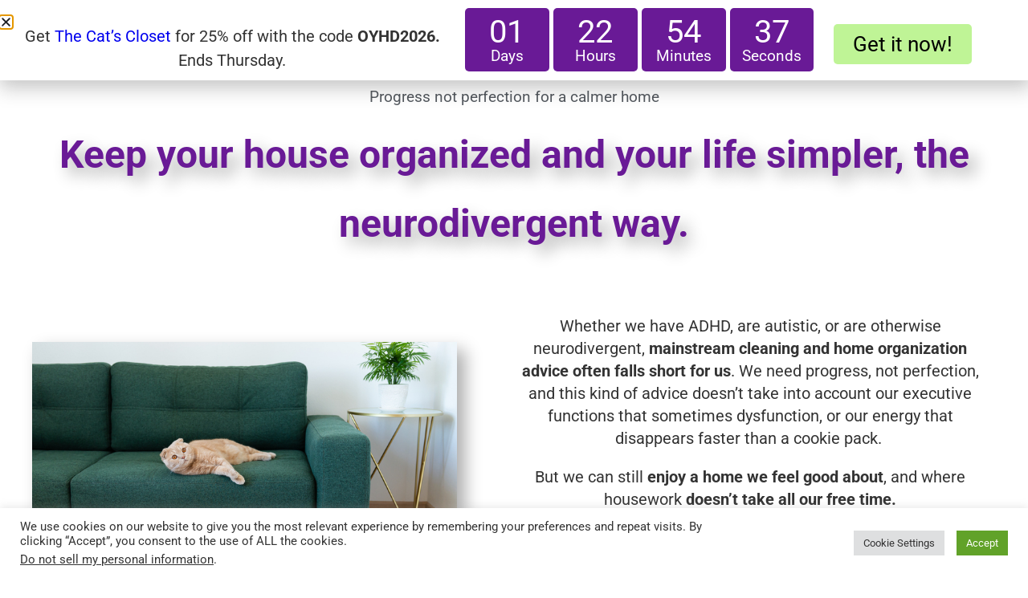

--- FILE ---
content_type: text/html; charset=UTF-8
request_url: https://mycatscleaning.com/
body_size: 25332
content:
<!doctype html>
<html lang="en-US" prefix="og: http://ogp.me/ns# fb: http://ogp.me/ns/fb#" class="no-js">
<head>
	<meta charset="UTF-8">
	<meta name="viewport" content="width=device-width, initial-scale=1, minimum-scale=1">
	<link rel="profile" href="http://gmpg.org/xfn/11">
	<meta name='robots' content='index, follow, max-image-preview:large, max-snippet:-1, max-video-preview:-1' />

<!-- Powered by Social Snap v1.4 - https://socialsnap.com/ -->
<meta property="og:type" content="article">
<meta property="og:title" content="My cat&#039;s cleaning">
<meta property="og:description" content="Is your house as clean as you want? If not, I&#039;ll help you with quick tips and courses about decluttering and cleaning routine. Ready?">
<meta property="og:url" content="https://mycatscleaning.com/">
<meta property="og:site_name" content="My cat&#039;s cleaning">
<meta property="og:updated_time" content="2025-12-02T14:15:18+01:00">
<meta property="article:publisher" content="https://www.facebook.com/mycatscleaning">
<meta property="og:image" content="https://mycatscleaning.com/wp-content/uploads/2022/05/FB-1-1024x538.jpg">
<meta property="article:published_time" content="2022-01-21T18:44:33+01:00">
<meta property="article:modified_time" content="2025-12-02T14:15:18+01:00">
<meta property="fb:app_id" content="1923155921341058">
<meta name="twitter:card" content="summary">
<meta name="twitter:title" content="My cat's cleaning">
<meta name="twitter:description" content="Is your house as clean as you want? If not, I'll help you with quick tips and courses about decluttering and cleaning routine. Ready?">
<meta name="twitter:image:src" content="https://mycatscleaning.com/wp-content/uploads/2022/05/FB-1-1024x538.jpg">
<!-- Powered by Social Snap v1.4 - https://socialsnap.com/ -->


	<!-- This site is optimized with the Yoast SEO plugin v26.7 - https://yoast.com/wordpress/plugins/seo/ -->
	<title>Progress not perfection for a calmer home - My cat&#039;s cleaning</title>
	<meta name="description" content="Progress not perfection... Yes, it applies to home cleaning as well and soon you&#039;ll be proud of your house and easier life." />
	<link rel="canonical" href="https://mycatscleaning.com/" />
	<meta property="og:locale" content="en_US" />
	<meta property="og:type" content="website" />
	<meta property="og:title" content="My cat&#039;s cleaning" />
	<meta property="og:description" content="Is your house as clean as you want? If not, I&#039;ll help you with quick tips and courses about decluttering and cleaning routine. Ready?" />
	<meta property="og:url" content="https://mycatscleaning.com/" />
	<meta property="og:site_name" content="My cat&#039;s cleaning" />
	<meta property="article:publisher" content="https://www.facebook.com/mycatscleaning" />
	<meta property="article:modified_time" content="2025-12-02T13:15:18+00:00" />
	<meta property="og:image" content="https://mycatscleaning.com/wp-content/uploads/2022/05/FB-1.jpg" />
	<meta property="og:image:width" content="1200" />
	<meta property="og:image:height" content="630" />
	<meta property="og:image:type" content="image/jpeg" />
	<meta name="twitter:card" content="summary_large_image" />
	<meta name="twitter:title" content="My cat&#039;s cleaning" />
	<meta name="twitter:description" content="Is your house as clean as you want? If not, I&#039;ll help you with quick tips and courses about decluttering and cleaning routine. Ready?" />
	<meta name="twitter:image" content="https://mycatscleaning.com/wp-content/uploads/2022/05/FB-1.jpg" />
	<meta name="google-site-verification" content="TiDbe8lNT-Qc6LE-QosTThg9s19xrl9jN6mXYRWZUWo" />
	<!-- / Yoast SEO plugin. -->


<link rel='dns-prefetch' href='//fonts.googleapis.com' />
<link rel="alternate" type="application/rss+xml" title="My cat&#039;s cleaning &raquo; Feed" href="https://mycatscleaning.com/feed/" />
<link rel="alternate" title="oEmbed (JSON)" type="application/json+oembed" href="https://mycatscleaning.com/wp-json/oembed/1.0/embed?url=https%3A%2F%2Fmycatscleaning.com%2F" />
<link rel="alternate" title="oEmbed (XML)" type="text/xml+oembed" href="https://mycatscleaning.com/wp-json/oembed/1.0/embed?url=https%3A%2F%2Fmycatscleaning.com%2F&#038;format=xml" />
<style id='wp-img-auto-sizes-contain-inline-css' type='text/css'>
img:is([sizes=auto i],[sizes^="auto," i]){contain-intrinsic-size:3000px 1500px}
/*# sourceURL=wp-img-auto-sizes-contain-inline-css */
</style>
<style id='wp-emoji-styles-inline-css' type='text/css'>

	img.wp-smiley, img.emoji {
		display: inline !important;
		border: none !important;
		box-shadow: none !important;
		height: 1em !important;
		width: 1em !important;
		margin: 0 0.07em !important;
		vertical-align: -0.1em !important;
		background: none !important;
		padding: 0 !important;
	}
/*# sourceURL=wp-emoji-styles-inline-css */
</style>
<style id='classic-theme-styles-inline-css' type='text/css'>
/*! This file is auto-generated */
.wp-block-button__link{color:#fff;background-color:#32373c;border-radius:9999px;box-shadow:none;text-decoration:none;padding:calc(.667em + 2px) calc(1.333em + 2px);font-size:1.125em}.wp-block-file__button{background:#32373c;color:#fff;text-decoration:none}
/*# sourceURL=/wp-includes/css/classic-themes.min.css */
</style>
<style id='global-styles-inline-css' type='text/css'>
:root{--wp--preset--aspect-ratio--square: 1;--wp--preset--aspect-ratio--4-3: 4/3;--wp--preset--aspect-ratio--3-4: 3/4;--wp--preset--aspect-ratio--3-2: 3/2;--wp--preset--aspect-ratio--2-3: 2/3;--wp--preset--aspect-ratio--16-9: 16/9;--wp--preset--aspect-ratio--9-16: 9/16;--wp--preset--color--black: #000000;--wp--preset--color--cyan-bluish-gray: #abb8c3;--wp--preset--color--white: #ffffff;--wp--preset--color--pale-pink: #f78da7;--wp--preset--color--vivid-red: #cf2e2e;--wp--preset--color--luminous-vivid-orange: #ff6900;--wp--preset--color--luminous-vivid-amber: #fcb900;--wp--preset--color--light-green-cyan: #7bdcb5;--wp--preset--color--vivid-green-cyan: #00d084;--wp--preset--color--pale-cyan-blue: #8ed1fc;--wp--preset--color--vivid-cyan-blue: #0693e3;--wp--preset--color--vivid-purple: #9b51e0;--wp--preset--color--primary: #fdb698;--wp--preset--color--secondary: #fdeee1;--wp--preset--gradient--vivid-cyan-blue-to-vivid-purple: linear-gradient(135deg,rgb(6,147,227) 0%,rgb(155,81,224) 100%);--wp--preset--gradient--light-green-cyan-to-vivid-green-cyan: linear-gradient(135deg,rgb(122,220,180) 0%,rgb(0,208,130) 100%);--wp--preset--gradient--luminous-vivid-amber-to-luminous-vivid-orange: linear-gradient(135deg,rgb(252,185,0) 0%,rgb(255,105,0) 100%);--wp--preset--gradient--luminous-vivid-orange-to-vivid-red: linear-gradient(135deg,rgb(255,105,0) 0%,rgb(207,46,46) 100%);--wp--preset--gradient--very-light-gray-to-cyan-bluish-gray: linear-gradient(135deg,rgb(238,238,238) 0%,rgb(169,184,195) 100%);--wp--preset--gradient--cool-to-warm-spectrum: linear-gradient(135deg,rgb(74,234,220) 0%,rgb(151,120,209) 20%,rgb(207,42,186) 40%,rgb(238,44,130) 60%,rgb(251,105,98) 80%,rgb(254,248,76) 100%);--wp--preset--gradient--blush-light-purple: linear-gradient(135deg,rgb(255,206,236) 0%,rgb(152,150,240) 100%);--wp--preset--gradient--blush-bordeaux: linear-gradient(135deg,rgb(254,205,165) 0%,rgb(254,45,45) 50%,rgb(107,0,62) 100%);--wp--preset--gradient--luminous-dusk: linear-gradient(135deg,rgb(255,203,112) 0%,rgb(199,81,192) 50%,rgb(65,88,208) 100%);--wp--preset--gradient--pale-ocean: linear-gradient(135deg,rgb(255,245,203) 0%,rgb(182,227,212) 50%,rgb(51,167,181) 100%);--wp--preset--gradient--electric-grass: linear-gradient(135deg,rgb(202,248,128) 0%,rgb(113,206,126) 100%);--wp--preset--gradient--midnight: linear-gradient(135deg,rgb(2,3,129) 0%,rgb(40,116,252) 100%);--wp--preset--font-size--small: 16px;--wp--preset--font-size--medium: 25px;--wp--preset--font-size--large: 30px;--wp--preset--font-size--x-large: 42px;--wp--preset--font-size--normal: 20px;--wp--preset--font-size--larger: 40px;--wp--preset--spacing--20: 0.44rem;--wp--preset--spacing--30: 0.67rem;--wp--preset--spacing--40: 1rem;--wp--preset--spacing--50: 1.5rem;--wp--preset--spacing--60: 2.25rem;--wp--preset--spacing--70: 3.38rem;--wp--preset--spacing--80: 5.06rem;--wp--preset--shadow--natural: 6px 6px 9px rgba(0, 0, 0, 0.2);--wp--preset--shadow--deep: 12px 12px 50px rgba(0, 0, 0, 0.4);--wp--preset--shadow--sharp: 6px 6px 0px rgba(0, 0, 0, 0.2);--wp--preset--shadow--outlined: 6px 6px 0px -3px rgb(255, 255, 255), 6px 6px rgb(0, 0, 0);--wp--preset--shadow--crisp: 6px 6px 0px rgb(0, 0, 0);}:where(.is-layout-flex){gap: 0.5em;}:where(.is-layout-grid){gap: 0.5em;}body .is-layout-flex{display: flex;}.is-layout-flex{flex-wrap: wrap;align-items: center;}.is-layout-flex > :is(*, div){margin: 0;}body .is-layout-grid{display: grid;}.is-layout-grid > :is(*, div){margin: 0;}:where(.wp-block-columns.is-layout-flex){gap: 2em;}:where(.wp-block-columns.is-layout-grid){gap: 2em;}:where(.wp-block-post-template.is-layout-flex){gap: 1.25em;}:where(.wp-block-post-template.is-layout-grid){gap: 1.25em;}.has-black-color{color: var(--wp--preset--color--black) !important;}.has-cyan-bluish-gray-color{color: var(--wp--preset--color--cyan-bluish-gray) !important;}.has-white-color{color: var(--wp--preset--color--white) !important;}.has-pale-pink-color{color: var(--wp--preset--color--pale-pink) !important;}.has-vivid-red-color{color: var(--wp--preset--color--vivid-red) !important;}.has-luminous-vivid-orange-color{color: var(--wp--preset--color--luminous-vivid-orange) !important;}.has-luminous-vivid-amber-color{color: var(--wp--preset--color--luminous-vivid-amber) !important;}.has-light-green-cyan-color{color: var(--wp--preset--color--light-green-cyan) !important;}.has-vivid-green-cyan-color{color: var(--wp--preset--color--vivid-green-cyan) !important;}.has-pale-cyan-blue-color{color: var(--wp--preset--color--pale-cyan-blue) !important;}.has-vivid-cyan-blue-color{color: var(--wp--preset--color--vivid-cyan-blue) !important;}.has-vivid-purple-color{color: var(--wp--preset--color--vivid-purple) !important;}.has-black-background-color{background-color: var(--wp--preset--color--black) !important;}.has-cyan-bluish-gray-background-color{background-color: var(--wp--preset--color--cyan-bluish-gray) !important;}.has-white-background-color{background-color: var(--wp--preset--color--white) !important;}.has-pale-pink-background-color{background-color: var(--wp--preset--color--pale-pink) !important;}.has-vivid-red-background-color{background-color: var(--wp--preset--color--vivid-red) !important;}.has-luminous-vivid-orange-background-color{background-color: var(--wp--preset--color--luminous-vivid-orange) !important;}.has-luminous-vivid-amber-background-color{background-color: var(--wp--preset--color--luminous-vivid-amber) !important;}.has-light-green-cyan-background-color{background-color: var(--wp--preset--color--light-green-cyan) !important;}.has-vivid-green-cyan-background-color{background-color: var(--wp--preset--color--vivid-green-cyan) !important;}.has-pale-cyan-blue-background-color{background-color: var(--wp--preset--color--pale-cyan-blue) !important;}.has-vivid-cyan-blue-background-color{background-color: var(--wp--preset--color--vivid-cyan-blue) !important;}.has-vivid-purple-background-color{background-color: var(--wp--preset--color--vivid-purple) !important;}.has-black-border-color{border-color: var(--wp--preset--color--black) !important;}.has-cyan-bluish-gray-border-color{border-color: var(--wp--preset--color--cyan-bluish-gray) !important;}.has-white-border-color{border-color: var(--wp--preset--color--white) !important;}.has-pale-pink-border-color{border-color: var(--wp--preset--color--pale-pink) !important;}.has-vivid-red-border-color{border-color: var(--wp--preset--color--vivid-red) !important;}.has-luminous-vivid-orange-border-color{border-color: var(--wp--preset--color--luminous-vivid-orange) !important;}.has-luminous-vivid-amber-border-color{border-color: var(--wp--preset--color--luminous-vivid-amber) !important;}.has-light-green-cyan-border-color{border-color: var(--wp--preset--color--light-green-cyan) !important;}.has-vivid-green-cyan-border-color{border-color: var(--wp--preset--color--vivid-green-cyan) !important;}.has-pale-cyan-blue-border-color{border-color: var(--wp--preset--color--pale-cyan-blue) !important;}.has-vivid-cyan-blue-border-color{border-color: var(--wp--preset--color--vivid-cyan-blue) !important;}.has-vivid-purple-border-color{border-color: var(--wp--preset--color--vivid-purple) !important;}.has-vivid-cyan-blue-to-vivid-purple-gradient-background{background: var(--wp--preset--gradient--vivid-cyan-blue-to-vivid-purple) !important;}.has-light-green-cyan-to-vivid-green-cyan-gradient-background{background: var(--wp--preset--gradient--light-green-cyan-to-vivid-green-cyan) !important;}.has-luminous-vivid-amber-to-luminous-vivid-orange-gradient-background{background: var(--wp--preset--gradient--luminous-vivid-amber-to-luminous-vivid-orange) !important;}.has-luminous-vivid-orange-to-vivid-red-gradient-background{background: var(--wp--preset--gradient--luminous-vivid-orange-to-vivid-red) !important;}.has-very-light-gray-to-cyan-bluish-gray-gradient-background{background: var(--wp--preset--gradient--very-light-gray-to-cyan-bluish-gray) !important;}.has-cool-to-warm-spectrum-gradient-background{background: var(--wp--preset--gradient--cool-to-warm-spectrum) !important;}.has-blush-light-purple-gradient-background{background: var(--wp--preset--gradient--blush-light-purple) !important;}.has-blush-bordeaux-gradient-background{background: var(--wp--preset--gradient--blush-bordeaux) !important;}.has-luminous-dusk-gradient-background{background: var(--wp--preset--gradient--luminous-dusk) !important;}.has-pale-ocean-gradient-background{background: var(--wp--preset--gradient--pale-ocean) !important;}.has-electric-grass-gradient-background{background: var(--wp--preset--gradient--electric-grass) !important;}.has-midnight-gradient-background{background: var(--wp--preset--gradient--midnight) !important;}.has-small-font-size{font-size: var(--wp--preset--font-size--small) !important;}.has-medium-font-size{font-size: var(--wp--preset--font-size--medium) !important;}.has-large-font-size{font-size: var(--wp--preset--font-size--large) !important;}.has-x-large-font-size{font-size: var(--wp--preset--font-size--x-large) !important;}
:where(.wp-block-post-template.is-layout-flex){gap: 1.25em;}:where(.wp-block-post-template.is-layout-grid){gap: 1.25em;}
:where(.wp-block-term-template.is-layout-flex){gap: 1.25em;}:where(.wp-block-term-template.is-layout-grid){gap: 1.25em;}
:where(.wp-block-columns.is-layout-flex){gap: 2em;}:where(.wp-block-columns.is-layout-grid){gap: 2em;}
:root :where(.wp-block-pullquote){font-size: 1.5em;line-height: 1.6;}
/*# sourceURL=global-styles-inline-css */
</style>
<link rel='stylesheet' id='cookie-law-info-css' href='https://mycatscleaning.com/wp-content/plugins/cookie-law-info/legacy/public/css/cookie-law-info-public.css?ver=3.3.9.1' type='text/css' media='all' />
<link rel='stylesheet' id='cookie-law-info-gdpr-css' href='https://mycatscleaning.com/wp-content/plugins/cookie-law-info/legacy/public/css/cookie-law-info-gdpr.css?ver=3.3.9.1' type='text/css' media='all' />
<link rel='stylesheet' id='parent-style-css' href='https://mycatscleaning.com/wp-content/themes/inclusive/style.css?ver=6.9' type='text/css' media='all' />
<link rel='stylesheet' id='child-style-css' href='https://mycatscleaning.com/wp-content/themes/inclusive-child/style.css?ver=6.9' type='text/css' media='all' />
<link rel='stylesheet' id='inclusive-variables-css' href='https://mycatscleaning.com/wp-content/themes/inclusive/assets/css/min/variables.min.css?ver=1.0' type='text/css' media='all' />
<link rel='stylesheet' id='inclusive-global-styles-css' href='https://mycatscleaning.com/wp-content/themes/inclusive/assets/css/min/global.min.css?ver=1.0' type='text/css' media='all' />
<link rel='stylesheet' id='inclusive-fonts-css' href='//fonts.googleapis.com/css?family=Libre%20Baskerville:400,700|Roboto:400,700&#038;display=swap' type='text/css' media='all' />
<link rel='stylesheet' id='elementor-frontend-css' href='https://mycatscleaning.com/wp-content/plugins/elementor/assets/css/frontend.min.css?ver=3.34.1' type='text/css' media='all' />
<link rel='stylesheet' id='widget-countdown-css' href='https://mycatscleaning.com/wp-content/plugins/elementor-pro/assets/css/widget-countdown.min.css?ver=3.34.0' type='text/css' media='all' />
<link rel='stylesheet' id='e-popup-css' href='https://mycatscleaning.com/wp-content/plugins/elementor-pro/assets/css/conditionals/popup.min.css?ver=3.34.0' type='text/css' media='all' />
<link rel='stylesheet' id='e-animation-fadeInDown-css' href='https://mycatscleaning.com/wp-content/plugins/elementor/assets/lib/animations/styles/fadeInDown.min.css?ver=3.34.1' type='text/css' media='all' />
<link rel='stylesheet' id='widget-form-css' href='https://mycatscleaning.com/wp-content/plugins/elementor-pro/assets/css/widget-form.min.css?ver=3.34.0' type='text/css' media='all' />
<link rel='stylesheet' id='elementor-post-191-css' href='https://mycatscleaning.com/wp-content/uploads/elementor/css/post-191.css?ver=1768214809' type='text/css' media='all' />
<link rel='stylesheet' id='widget-heading-css' href='https://mycatscleaning.com/wp-content/plugins/elementor/assets/css/widget-heading.min.css?ver=3.34.1' type='text/css' media='all' />
<link rel='stylesheet' id='widget-image-css' href='https://mycatscleaning.com/wp-content/plugins/elementor/assets/css/widget-image.min.css?ver=3.34.1' type='text/css' media='all' />
<link rel='stylesheet' id='widget-social-icons-css' href='https://mycatscleaning.com/wp-content/plugins/elementor/assets/css/widget-social-icons.min.css?ver=3.34.1' type='text/css' media='all' />
<link rel='stylesheet' id='e-apple-webkit-css' href='https://mycatscleaning.com/wp-content/plugins/elementor/assets/css/conditionals/apple-webkit.min.css?ver=3.34.1' type='text/css' media='all' />
<link rel='stylesheet' id='widget-posts-css' href='https://mycatscleaning.com/wp-content/plugins/elementor-pro/assets/css/widget-posts.min.css?ver=3.34.0' type='text/css' media='all' />
<link rel='stylesheet' id='elementor-post-84-css' href='https://mycatscleaning.com/wp-content/uploads/elementor/css/post-84.css?ver=1768214809' type='text/css' media='all' />
<link rel='stylesheet' id='elementor-post-4435-css' href='https://mycatscleaning.com/wp-content/uploads/elementor/css/post-4435.css?ver=1768290955' type='text/css' media='all' />
<link rel='stylesheet' id='elementor-post-3285-css' href='https://mycatscleaning.com/wp-content/uploads/elementor/css/post-3285.css?ver=1768214809' type='text/css' media='all' />
<link rel='stylesheet' id='elementor-post-3281-css' href='https://mycatscleaning.com/wp-content/uploads/elementor/css/post-3281.css?ver=1768214809' type='text/css' media='all' />
<link rel='stylesheet' id='elementor-post-3276-css' href='https://mycatscleaning.com/wp-content/uploads/elementor/css/post-3276.css?ver=1768214809' type='text/css' media='all' />
<link rel='stylesheet' id='elementor-post-3273-css' href='https://mycatscleaning.com/wp-content/uploads/elementor/css/post-3273.css?ver=1768214809' type='text/css' media='all' />
<link rel='stylesheet' id='elementor-post-3257-css' href='https://mycatscleaning.com/wp-content/uploads/elementor/css/post-3257.css?ver=1768214809' type='text/css' media='all' />
<link rel='stylesheet' id='elementor-post-374-css' href='https://mycatscleaning.com/wp-content/uploads/elementor/css/post-374.css?ver=1768214809' type='text/css' media='all' />
<link rel='stylesheet' id='elementor-gf-local-roboto-css' href='https://mycatscleaning.com/wp-content/uploads/elementor/google-fonts/css/roboto.css?ver=1749733052' type='text/css' media='all' />
<link rel='stylesheet' id='elementor-gf-local-librebaskerville-css' href='https://mycatscleaning.com/wp-content/uploads/elementor/google-fonts/css/librebaskerville.css?ver=1749733053' type='text/css' media='all' />
<script type="text/javascript" src="https://mycatscleaning.com/wp-includes/js/jquery/jquery.min.js?ver=3.7.1" id="jquery-core-js"></script>
<script type="text/javascript" src="https://mycatscleaning.com/wp-includes/js/jquery/jquery-migrate.min.js?ver=3.4.1" id="jquery-migrate-js"></script>
<script type="text/javascript" id="cookie-law-info-js-extra">
/* <![CDATA[ */
var Cli_Data = {"nn_cookie_ids":["_ga_*","icwp-wpsf-notbot","__cf_bm","wpEmojiSettingsSupports","rc::a","rc::c","pll_language","CookieLawInfoConsent","cookielawinfo-checkbox-advertisement","elementor","_ga_R13NF6TQM3","_ga"],"cookielist":[],"non_necessary_cookies":{"necessary":["__cf_bm","wpEmojiSettingsSupports","rc::a","rc::c","CookieLawInfoConsent","elementor"],"functional":["pll_language"],"analytics":["_ga_*","_ga_R13NF6TQM3","_ga"],"others":["icwp-wpsf-notbot"]},"ccpaEnabled":"1","ccpaRegionBased":"","ccpaBarEnabled":"1","strictlyEnabled":["necessary","obligatoire"],"ccpaType":"ccpa_gdpr","js_blocking":"1","custom_integration":"","triggerDomRefresh":"","secure_cookies":""};
var cli_cookiebar_settings = {"animate_speed_hide":"500","animate_speed_show":"500","background":"#FFF","border":"#b1a6a6c2","border_on":"","button_1_button_colour":"#61a229","button_1_button_hover":"#4e8221","button_1_link_colour":"#fff","button_1_as_button":"1","button_1_new_win":"","button_2_button_colour":"#333","button_2_button_hover":"#292929","button_2_link_colour":"#444","button_2_as_button":"","button_2_hidebar":"","button_3_button_colour":"#dedfe0","button_3_button_hover":"#b2b2b3","button_3_link_colour":"#333333","button_3_as_button":"1","button_3_new_win":"","button_4_button_colour":"#dedfe0","button_4_button_hover":"#b2b2b3","button_4_link_colour":"#333333","button_4_as_button":"1","button_7_button_colour":"#61a229","button_7_button_hover":"#4e8221","button_7_link_colour":"#fff","button_7_as_button":"1","button_7_new_win":"","font_family":"inherit","header_fix":"","notify_animate_hide":"1","notify_animate_show":"","notify_div_id":"#cookie-law-info-bar","notify_position_horizontal":"right","notify_position_vertical":"bottom","scroll_close":"","scroll_close_reload":"","accept_close_reload":"","reject_close_reload":"","showagain_tab":"","showagain_background":"#fff","showagain_border":"#000","showagain_div_id":"#cookie-law-info-again","showagain_x_position":"100px","text":"#333333","show_once_yn":"","show_once":"10000","logging_on":"","as_popup":"","popup_overlay":"1","bar_heading_text":"","cookie_bar_as":"banner","popup_showagain_position":"bottom-right","widget_position":"left"};
var log_object = {"ajax_url":"https://mycatscleaning.com/wp-admin/admin-ajax.php"};
//# sourceURL=cookie-law-info-js-extra
/* ]]> */
</script>
<script type="text/javascript" src="https://mycatscleaning.com/wp-content/plugins/cookie-law-info/legacy/public/js/cookie-law-info-public.js?ver=3.3.9.1" id="cookie-law-info-js"></script>
<script type="text/javascript" id="cookie-law-info-ccpa-js-extra">
/* <![CDATA[ */
var ccpa_data = {"opt_out_prompt":"Do you really wish to opt out?","opt_out_confirm":"Confirm","opt_out_cancel":"Cancel"};
//# sourceURL=cookie-law-info-ccpa-js-extra
/* ]]> */
</script>
<script type="text/javascript" src="https://mycatscleaning.com/wp-content/plugins/cookie-law-info/legacy/admin/modules/ccpa/assets/js/cookie-law-info-ccpa.js?ver=3.3.9.1" id="cookie-law-info-ccpa-js"></script>
<link rel="https://api.w.org/" href="https://mycatscleaning.com/wp-json/" /><link rel="alternate" title="JSON" type="application/json" href="https://mycatscleaning.com/wp-json/wp/v2/pages/84" /><meta name="generator" content="Elementor 3.34.1; features: e_font_icon_svg, additional_custom_breakpoints; settings: css_print_method-external, google_font-enabled, font_display-swap">
<meta name="p:domain_verify" content="f4ad23dfebbf781a939fc583bbb2ea92"/>

<!-- Google tag (gtag.js) -->
<script async src="https://www.googletagmanager.com/gtag/js?id=G-R13NF6TQM3"></script>
<script>
  window.dataLayer = window.dataLayer || [];
  function gtag(){window.dataLayer.push(arguments);}
  gtag('js', new Date());

  gtag('config', 'G-R13NF6TQM3');
</script>

<script type="text/javascript">
      (
        function() {
          var sbSiteSecret = "0bebc2ab-2e11-4cd9-8aa1-f3ab4677aed8";
          window.sitebehaviourTrackingSecret = sbSiteSecret;
          var scriptElement = document.createElement('script');
          scriptElement.async = true;
          scriptElement.id = "site-behaviour-script-v2";
          scriptElement.src = "https://sitebehaviour-cdn.fra1.cdn.digitaloceanspaces.com/index.min.js?sitebehaviour-secret=" + sbSiteSecret;
          document.head.appendChild(scriptElement); 
        }
      )()
</script>
			<style>
				.e-con.e-parent:nth-of-type(n+4):not(.e-lazyloaded):not(.e-no-lazyload),
				.e-con.e-parent:nth-of-type(n+4):not(.e-lazyloaded):not(.e-no-lazyload) * {
					background-image: none !important;
				}
				@media screen and (max-height: 1024px) {
					.e-con.e-parent:nth-of-type(n+3):not(.e-lazyloaded):not(.e-no-lazyload),
					.e-con.e-parent:nth-of-type(n+3):not(.e-lazyloaded):not(.e-no-lazyload) * {
						background-image: none !important;
					}
				}
				@media screen and (max-height: 640px) {
					.e-con.e-parent:nth-of-type(n+2):not(.e-lazyloaded):not(.e-no-lazyload),
					.e-con.e-parent:nth-of-type(n+2):not(.e-lazyloaded):not(.e-no-lazyload) * {
						background-image: none !important;
					}
				}
			</style>
			<style id="inclusive-font-css"></style><style id="inclusive-font-pairs">body{ --global-font-family: Roboto, BlinkMacSystemFont, -apple-system, Helvetica, Arial, sans-serif; --highlight-font-family: Libre Baskerville, BlinkMacSystemFont, -apple-system, Helvetica, Arial, sans-serif;}</style></head>
<body class="home wp-singular page-template page-template-elementor_header_footer page page-id-84 wp-embed-responsive wp-theme-inclusive wp-child-theme-inclusive-child has-right-align-menu has-menu-search show-latest-update elementor-default elementor-template-full-width elementor-kit-191 elementor-page elementor-page-84">
<a class="skip-link screen-reader-text" href="#primary">Skip to content</a>
<div id="page" class="site">
	<style id='inclusive-header-navigation'>.primary-menu-container{margin:0 auto}.menu-extras{display:flex;padding:.6rem 0 15px}.main-navigation a.menu-custom-logo-link{display:inline;width:40px;height:40px;padding:0;border-bottom:0;margin-right:1rem;outline:none}.main-navigation a.menu-custom-logo-link:focus,.main-navigation a.menu-custom-logo-link:hover{border-bottom:0;box-shadow:0 0 0 3px #fff,0 0 0 4px #767676;outline:none;background:var(--color-theme-active-button);transition:box-shadow .3s ease-in-out;border-radius:var(--button-border-radius)}.main-navigation a.menu-custom-logo-link img{margin:0 auto;max-width:none;border:none;outline:none}.main-navigation .menu-title{margin-top:8px;max-height:43px;font-size:var(--font-size-regular);font-weight:400}.main-navigation .menu-title a{display:inline;padding-bottom:12px;white-space:nowrap}.main-navigation .desktop-search,.main-navigation .mobile-search{display:none}.main-navigation.toggled-on .mobile-search{display:block;position:relative;margin-top:1em}.main-navigation.toggled-on .mobile-search .search-form{margin:0 auto}.main-navigation.toggled-on .mobile-search .search-field{width:100%}.main-navigation.toggled-on .mobile-search .search-submit{display:block;margin-top:1em}.menu-toggle{display:flex;margin-left:auto;padding:7px .4em .4em;border-radius:6px;background:transparent;text-shadow:var(--text-shadow);font-size:var(--font-size-regular);font-weight:400}.menu-toggle .svg-icon{margin-right:10px;fill:var(--color-link);align-self:center}.main-navigation .primary-menu{display:none}.main-navigation.toggled-on .primary-menu{display:block}@media screen and (max-width:56em){.main-navigation.toggled-on .primary-menu{display:block}}@media screen and (min-width:56em){.menu-toggle,.mobile-search{display:none}}.menu-item-has-children button{border:none;flex-shrink:0;background:#fff;padding:8px .8em 0;transition:box-shadow .3s ease-in-out}.menu-item-has-children button:active,.menu-item-has-children button:focus,.menu-item-has-children button:hover{box-shadow:0 0 0 2px #fff,0 0 0 4px var(--color-theme-hover-underline-accent);outline:none}.main-navigation{padding:.5em 1.5em 1em;background:#fff;color:var(--color-link-menu);font-family:var(--highlight-font-family);text-shadow:var(--text-shadow);box-shadow:var(--menu-shadow)}.main-navigation ul{display:block;list-style:none;padding:0;margin:0}.main-navigation ul.sub-menu{display:none;width:100%}.main-navigation li{display:flex;flex-wrap:wrap;justify-content:flex-start}.main-navigation span{display:flex;justify-content:space-between;width:100%}.main-navigation .page_item:not(.menu-item),.main-navigation span{padding:.5em;min-height:71px}.main-navigation a{border-bottom:4px solid var(--color-theme-underline-accent);text-decoration:none;transition:.3s;color:var(--color-link-menu);display:block;width:100%;margin-top:7px}.current-menu-item a,.current_page_item a{color:var(--color-link-current-menu);border-bottom:4px solid var(--color-theme-hover-underline-accent)}.main-navigation a:visited{color:var(--color-link-visited-menu)}.main-navigation a:focus,.main-navigation a:hover{border-bottom:4px solid var(--color-theme-hover-underline-accent)}@media screen and (max-width:550px){.main-navigation{padding:.5em 1.2em 1em}}@media screen and (min-width:56em){.menu-extras{padding:0}.main-navigation .menu-title{display:inline-block;margin-top:18px;max-height:43px}.main-navigation{display:grid;grid-template-columns:min-content auto;grid-gap:0 .5em}.has-menu-search .main-navigation{grid-template-columns:min-content auto min-content}.main-navigation .primary-menu{display:flex;flex-wrap:wrap;justify-content:center}.main-navigation li{display:block}.main-navigation .page_item .children{display:none}.main-navigation .page_item:not(.menu-item) a{padding-bottom:.65rem}.menu-item-has-children button{border:none;padding:8px .3em .3em;margin:5px 0 0 10px;flex-shrink:0;background:#fff;height:2em}.main-navigation ul.sub-menu{background:var(--color-submenu);position:absolute;width:auto;min-width:10em;z-index:9999;border:1px solid rgba(0,0,0,.05)}.main-navigation ul .sub-menu:focus,.main-navigation ul .sub-menu:hover{background:var(--color-submenu-hover)}.main-navigation ul.sub-menu ul{margin-left:-1px}.has-menu-search details.desktop-search{display:flex;position:relative;margin-top:14px}.has-menu-search details[open]{grid-column:3/span 2;float:right;margin-top:8px}.has-menu-search .desktop-search summary{list-style:none;width:24px}.has-menu-search .desktop-search summary::-webkit-details-marker{display:none}.has-menu-search .desktop-search[open] summary .svg-icon{position:absolute;right:400px;top:6px}.main-navigation a.menu-custom-logo-link{margin-top:18px}.has-menu-search .desktop-search form{float:right;display:none}.has-menu-search details[open].desktop-search form{display:block}.has-menu-search .desktop-search .search-field{width:250px;margin-left:2.5em}.has-menu-search .desktop-search .search-submit{margin-left:1rem}.has-sticky-menu .main-navigation{position:sticky;top:0;z-index:2}.has-sticky-menu.admin-bar .main-navigation{position:sticky;top:32px}.has-left-align-menu .primary-menu-container{margin-left:1.5em}.has-right-align-menu .primary-menu-container{margin-right:1.5em}}@media screen and (max-width:782px){.has-sticky-menu.admin-bar .main-navigation{position:sticky;top:46px}}@media screen and (max-width:56em){.has-sticky-menu .main-navigation{position:static}.has-sticky-menu.admin-bar .main-navigation{position:static;top:46px}}</style><nav id="site-navigation" class="main-navigation" role="navigation" aria-label="Main menu">
	<div class="menu-extras">
		<h2 class="menu-title"><a href="https://mycatscleaning.com/" rel="home">My cat&#039;s cleaning</a></h2>
		<button class="menu-toggle" aria-label="Open menu" onClick="InclusiveToggleButtonClick('toggle-primary')" data-uid="toggle-primary" aria-controls="primary-menu" aria-expanded="false">
		<svg class="svg-icon" width="24" height="24" aria-hidden="true" role="img" focusable="false" xmlns="http://www.w3.org/2000/svg" viewBox="0 0 20 20" style="enable-background:new 0 0 20 20;" xml:space="preserve"><path d="M3,15h14v-2H3V15z M3,5v2h14V5H3z M3,11h14V9H3V11z"/></svg>Menu		</button>
	</div>

	<div class="primary-menu-container">
		<ul id="primary-menu" class="primary-menu"><li id="menu-item-861" class="menu-item menu-item-type-post_type menu-item-object-page menu-item-861"><span><a href="https://mycatscleaning.com/blog/">Blog</a></span></li>
<li id="menu-item-4043" class="menu-item menu-item-type-post_type menu-item-object-page menu-item-4043"><span><a href="https://mycatscleaning.com/neat-and-clean/">About me</a></span></li>
<li id="menu-item-55" class="menu-item menu-item-type-post_type menu-item-object-page menu-item-55"><span><a href="https://mycatscleaning.com/contact-me/">Contact me</a></span></li>
<li id="menu-item-1753" class="menu-item menu-item-type-post_type menu-item-object-page menu-item-1753"><span><a href="https://mycatscleaning.com/everything/">Everything page</a></span></li>
<li id="menu-item-1722" class="menu-item menu-item-type-custom menu-item-object-custom menu-item-1722"><span><a href="https://mycatscleaning.thrivecart.com/l/the-cats-closet/">Login</a></span></li>
</ul>	</div>

			<details class="desktop-search">
			<summary><span class="screen-reader-text">Toggle search</span><svg class="svg-icon" width="24" height="24" aria-hidden="true" role="img" focusable="false" mlns="http://www.w3.org/2000/svg" viewBox="0 0 20 20"><path d="M12.14 4.18c1.87 1.87 2.11 4.75 0.72 6.89 0.12 0.1 0.22 0.21 0.36 0.31 0.2 0.16 0.47 0.36 0.81 0.59 0.34 0.24 0.56 0.39 0.66 0.47 0.42 0.31 0.73 0.57 0.94 0.78 0.32 0.32 0.6 0.65 0.84 1 0.25 0.35 0.44 0.69 0.59 1.040 0.14 0.35 0.21 0.68 0.18 1-0.020 0.32-0.14 0.59-0.36 0.81s-0.49 0.34-0.81 0.36c-0.31 0.020-0.65-0.040-0.99-0.19-0.35-0.14-0.7-0.34-1.040-0.59-0.35-0.24-0.68-0.52-1-0.84-0.21-0.21-0.47-0.52-0.77-0.93-0.1-0.13-0.25-0.35-0.47-0.66-0.22-0.32-0.4-0.57-0.56-0.78-0.16-0.2-0.29-0.35-0.44-0.5-2.070 1.090-4.69 0.76-6.44-0.98-2.14-2.15-2.14-5.64 0-7.78 2.15-2.15 5.63-2.15 7.78 0zM10.73 10.54c1.36-1.37 1.36-3.58 0-4.95-1.37-1.37-3.59-1.37-4.95 0-1.37 1.37-1.37 3.58 0 4.95 1.36 1.37 3.58 1.37 4.95 0z"></path></svg></summary> 
			<form role="search" method="get" class="search-form" action="https://mycatscleaning.com/">
				<label>
					<span class="screen-reader-text">Search for:</span>
					<input type="search" class="search-field" placeholder="Search &hellip;" value="" name="s" />
				</label>
				<input type="submit" class="search-submit" value="Search" />
			</form>		</details>
		<div class="mobile-search"><form role="search" method="get" class="search-form" action="https://mycatscleaning.com/">
				<label>
					<span class="screen-reader-text">Search for:</span>
					<input type="search" class="search-field" placeholder="Search &hellip;" value="" name="s" />
				</label>
				<input type="submit" class="search-submit" value="Search" />
			</form></div></nav><!-- #site-navigation -->
		<div data-elementor-type="wp-page" data-elementor-id="84" class="elementor elementor-84" data-elementor-post-type="page">
						<section class="elementor-section elementor-top-section elementor-element elementor-element-d5e01f3 elementor-section-full_width elementor-section-height-default elementor-section-height-default" data-id="d5e01f3" data-element_type="section">
						<div class="elementor-container elementor-column-gap-default">
					<div class="elementor-column elementor-col-100 elementor-top-column elementor-element elementor-element-f91d50c" data-id="f91d50c" data-element_type="column">
			<div class="elementor-widget-wrap elementor-element-populated">
						<div class="elementor-element elementor-element-7b6203a elementor-widget elementor-widget-heading" data-id="7b6203a" data-element_type="widget" data-widget_type="heading.default">
				<div class="elementor-widget-container">
					<h1 class="elementor-heading-title elementor-size-medium">Progress not perfection for a calmer home</h1>				</div>
				</div>
				<div class="elementor-element elementor-element-f1bdf47 elementor-widget elementor-widget-heading" data-id="f1bdf47" data-element_type="widget" data-widget_type="heading.default">
				<div class="elementor-widget-container">
					<h2 class="elementor-heading-title elementor-size-xxl">Keep your house organized and your life simpler, the neurodivergent way.</h2>				</div>
				</div>
					</div>
		</div>
					</div>
		</section>
				<section class="elementor-section elementor-top-section elementor-element elementor-element-9bdec06 elementor-section-full_width elementor-section-height-default elementor-section-height-default" data-id="9bdec06" data-element_type="section">
						<div class="elementor-container elementor-column-gap-default">
					<div class="elementor-column elementor-col-100 elementor-top-column elementor-element elementor-element-5814946 elementor-hidden-desktop elementor-hidden-mobile" data-id="5814946" data-element_type="column">
			<div class="elementor-widget-wrap elementor-element-populated">
						<div class="elementor-element elementor-element-c65e2e2 elementor-widget elementor-widget-image" data-id="c65e2e2" data-element_type="widget" data-widget_type="image.default">
				<div class="elementor-widget-container">
															<img fetchpriority="high" decoding="async" width="749" height="500" src="https://mycatscleaning.com/wp-content/uploads/2023/02/cat-with-vacuum.jpg" class="attachment-full size-full wp-image-1477" alt="Cleaning like a cat to make progress in your home" srcset="https://mycatscleaning.com/wp-content/uploads/2023/02/cat-with-vacuum.jpg 749w, https://mycatscleaning.com/wp-content/uploads/2023/02/cat-with-vacuum-300x200.jpg 300w" sizes="(max-width: 749px) 100vw, 749px" />															</div>
				</div>
				<div class="elementor-element elementor-element-27fd6f0 elementor-widget elementor-widget-text-editor" data-id="27fd6f0" data-element_type="widget" data-widget_type="text-editor.default">
				<div class="elementor-widget-container">
									<p><span style="font-weight: 400;">Whether we have ADHD, are autistic, or are otherwise neurodivergent, <strong>mainstream cleaning and home organization advice often falls short for us</strong>. We need progress, not perfection, and this kind of advice doesn’t take into account our executive functions that sometimes dysfunction, or our energy that disappears faster than a cookie pack. </span></p><p><span style="font-weight: 400;">But we can still <strong>enjoy a home we feel good about</strong>, and where housework <strong>doesn’t take all our free time.</strong></span></p><p><strong>We only need solutions that work with our brains, not against them.</strong></p>								</div>
				</div>
				<div class="elementor-element elementor-element-6647e5a elementor-tablet-align-center button-xl elementor-widget elementor-widget-button" data-id="6647e5a" data-element_type="widget" data-widget_type="button.default">
				<div class="elementor-widget-container">
									<div class="elementor-button-wrapper">
					<a class="elementor-button elementor-button-link elementor-size-sm" href="https://mycatscleaning.com/everything/">
						<span class="elementor-button-content-wrapper">
									<span class="elementor-button-text">Check out everything I offer</span>
					</span>
					</a>
				</div>
								</div>
				</div>
					</div>
		</div>
					</div>
		</section>
				<section class="elementor-section elementor-top-section elementor-element elementor-element-5e2a248 elementor-section-full_width elementor-section-height-default elementor-section-height-default" data-id="5e2a248" data-element_type="section">
						<div class="elementor-container elementor-column-gap-default">
					<div class="elementor-column elementor-col-100 elementor-top-column elementor-element elementor-element-8fadf2c" data-id="8fadf2c" data-element_type="column">
			<div class="elementor-widget-wrap elementor-element-populated">
						<section class="elementor-section elementor-inner-section elementor-element elementor-element-ab3801d elementor-section-full_width elementor-hidden-tablet elementor-section-height-default elementor-section-height-default" data-id="ab3801d" data-element_type="section">
						<div class="elementor-container elementor-column-gap-wider">
					<div class="elementor-column elementor-col-50 elementor-inner-column elementor-element elementor-element-a537578" data-id="a537578" data-element_type="column">
			<div class="elementor-widget-wrap elementor-element-populated">
						<div class="elementor-element elementor-element-0787421 elementor-widget elementor-widget-image" data-id="0787421" data-element_type="widget" data-widget_type="image.default">
				<div class="elementor-widget-container">
															<img fetchpriority="high" decoding="async" width="749" height="500" src="https://mycatscleaning.com/wp-content/uploads/2023/02/cat-with-vacuum.jpg" class="attachment-full size-full wp-image-1477" alt="Cleaning like a cat to make progress in your home" srcset="https://mycatscleaning.com/wp-content/uploads/2023/02/cat-with-vacuum.jpg 749w, https://mycatscleaning.com/wp-content/uploads/2023/02/cat-with-vacuum-300x200.jpg 300w" sizes="(max-width: 749px) 100vw, 749px" />															</div>
				</div>
					</div>
		</div>
				<div class="elementor-column elementor-col-50 elementor-inner-column elementor-element elementor-element-b5c9922" data-id="b5c9922" data-element_type="column">
			<div class="elementor-widget-wrap elementor-element-populated">
						<div class="elementor-element elementor-element-3715f30 elementor-hidden-tablet elementor-widget elementor-widget-text-editor" data-id="3715f30" data-element_type="widget" data-widget_type="text-editor.default">
				<div class="elementor-widget-container">
									<p><span style="font-weight: 400;">Whether we have ADHD, are autistic, or are otherwise neurodivergent, <strong>mainstream cleaning and home organization advice often falls short for us</strong>. We need progress, not perfection, and this kind of advice doesn’t take into account our executive functions that sometimes dysfunction, or our energy that disappears faster than a cookie pack. </span></p><p><span style="font-weight: 400;">But we can still <strong>enjoy a home we feel good about</strong>, and where housework <strong>doesn’t take all our free time.</strong></span></p><p><strong>We only need solutions that work with our brains, not against them.</strong></p>								</div>
				</div>
				<div class="elementor-element elementor-element-5b993dc elementor-align-center button-xl elementor-widget elementor-widget-button" data-id="5b993dc" data-element_type="widget" data-widget_type="button.default">
				<div class="elementor-widget-container">
									<div class="elementor-button-wrapper">
					<a class="elementor-button elementor-button-link elementor-size-sm" href="https://mycatscleaning.com/everything/">
						<span class="elementor-button-content-wrapper">
									<span class="elementor-button-text">Check out everything I offer</span>
					</span>
					</a>
				</div>
								</div>
				</div>
					</div>
		</div>
					</div>
		</section>
					</div>
		</div>
					</div>
		</section>
				<section class="elementor-section elementor-top-section elementor-element elementor-element-738dc73 elementor-section-boxed elementor-section-height-default elementor-section-height-default" data-id="738dc73" data-element_type="section">
						<div class="elementor-container elementor-column-gap-custom">
					<div class="elementor-column elementor-col-100 elementor-top-column elementor-element elementor-element-b68f643" data-id="b68f643" data-element_type="column">
			<div class="elementor-widget-wrap elementor-element-populated">
						<section class="elementor-section elementor-inner-section elementor-element elementor-element-d72916f elementor-section-full_width elementor-hidden-tablet elementor-hidden-mobile elementor-section-height-default elementor-section-height-default" data-id="d72916f" data-element_type="section">
						<div class="elementor-container elementor-column-gap-default">
					<div class="elementor-column elementor-col-50 elementor-inner-column elementor-element elementor-element-375a6d5" data-id="375a6d5" data-element_type="column">
			<div class="elementor-widget-wrap elementor-element-populated">
						<div class="elementor-element elementor-element-d69dd1d elementor-widget elementor-widget-heading" data-id="d69dd1d" data-element_type="widget" data-widget_type="heading.default">
				<div class="elementor-widget-container">
					<h2 class="elementor-heading-title elementor-size-default">Help! My friend I haven't seen in 5 years is coming over, and my house is a disaster!</h2>				</div>
				</div>
				<div class="elementor-element elementor-element-061d67e elementor-widget elementor-widget-text-editor" data-id="061d67e" data-element_type="widget" data-widget_type="text-editor.default">
				<div class="elementor-widget-container">
									<p><span style="font-weight: 400;">Do you have<strong> 20 minutes</strong> to accomplish <strong>8 easy tasks</strong> that will make your home feel cleaner and your friend feel more welcome?</span></p><p><span style="font-weight: 400;"><strong>No need to run frantically</strong> to tidy up whatever you can grab on your way to the door. This guide will give you <strong>the practical steps I follow</strong> when someone is coming.</span></p><p><span style="font-weight: 400;"> <strong>Whatever your home looks like now, these tasks will relieve your stress</strong> before it’s time to open the door.</span></p>								</div>
				</div>
				<div class="elementor-element elementor-element-42b654d elementor-align-center elementor-widget elementor-widget-button" data-id="42b654d" data-element_type="widget" data-widget_type="button.default">
				<div class="elementor-widget-container">
									<div class="elementor-button-wrapper">
					<a class="elementor-button elementor-button-link elementor-size-xl" href="https://mycatscleaning.com/clean-before-guests/?utm_source=blog&#038;utm_medium=homepage&#038;utm_term=&#038;utm_content=&#038;utm_campaign=8_before_hosts">
						<span class="elementor-button-content-wrapper">
									<span class="elementor-button-text">Give it to me!</span>
					</span>
					</a>
				</div>
								</div>
				</div>
					</div>
		</div>
				<div class="elementor-column elementor-col-50 elementor-inner-column elementor-element elementor-element-4e10733" data-id="4e10733" data-element_type="column">
			<div class="elementor-widget-wrap elementor-element-populated">
						<div class="elementor-element elementor-element-79a579e elementor-widget elementor-widget-image" data-id="79a579e" data-element_type="widget" data-widget_type="image.default">
				<div class="elementor-widget-container">
															<img decoding="async" width="720" height="600" src="https://mycatscleaning.com/wp-content/uploads/2022/05/mockup-cropped.jpg" class="attachment-large size-large wp-image-665" alt="A mockup of the checklists to know how to clean your home quickly before guests" srcset="https://mycatscleaning.com/wp-content/uploads/2022/05/mockup-cropped.jpg 729w, https://mycatscleaning.com/wp-content/uploads/2022/05/mockup-cropped-300x250.jpg 300w" sizes="(max-width: 720px) 100vw, 720px" />															</div>
				</div>
					</div>
		</div>
					</div>
		</section>
				<section class="elementor-section elementor-inner-section elementor-element elementor-element-8d779ac elementor-hidden-desktop elementor-section-boxed elementor-section-height-default elementor-section-height-default" data-id="8d779ac" data-element_type="section">
						<div class="elementor-container elementor-column-gap-default">
					<div class="elementor-column elementor-col-100 elementor-inner-column elementor-element elementor-element-089a6a7" data-id="089a6a7" data-element_type="column">
			<div class="elementor-widget-wrap elementor-element-populated">
						<div class="elementor-element elementor-element-16b45a6 elementor-widget elementor-widget-heading" data-id="16b45a6" data-element_type="widget" data-widget_type="heading.default">
				<div class="elementor-widget-container">
					<h2 class="elementor-heading-title elementor-size-default">Help! My friend I haven't seen in 5 years is coming over, and my house is a disaster!</h2>				</div>
				</div>
				<div class="elementor-element elementor-element-cf9096f elementor-widget elementor-widget-image" data-id="cf9096f" data-element_type="widget" data-widget_type="image.default">
				<div class="elementor-widget-container">
															<img decoding="async" width="720" height="600" src="https://mycatscleaning.com/wp-content/uploads/2022/05/mockup-cropped.jpg" class="attachment-large size-large wp-image-665" alt="A mockup of the checklists to know how to clean your home quickly before guests" srcset="https://mycatscleaning.com/wp-content/uploads/2022/05/mockup-cropped.jpg 729w, https://mycatscleaning.com/wp-content/uploads/2022/05/mockup-cropped-300x250.jpg 300w" sizes="(max-width: 720px) 100vw, 720px" />															</div>
				</div>
				<div class="elementor-element elementor-element-00d88c7 elementor-widget elementor-widget-text-editor" data-id="00d88c7" data-element_type="widget" data-widget_type="text-editor.default">
				<div class="elementor-widget-container">
									<p><span style="font-weight: 400;">Do you have<strong> 20 minutes</strong> to accomplish <strong>8 easy tasks</strong> that will make your home feel cleaner and your friend feel more welcome?</span></p><p><span style="font-weight: 400;"><strong>No need to run frantically</strong> to tidy up whatever you can grab on your way to the door. This guide will give you <strong>the practical steps I follow</strong> when someone is coming.</span></p><p><span style="font-weight: 400;"> <strong>Whatever your home looks like now, these tasks will relieve your stress</strong> before it’s time to open the door.</span></p>								</div>
				</div>
				<div class="elementor-element elementor-element-b905c7d elementor-align-center elementor-widget elementor-widget-button" data-id="b905c7d" data-element_type="widget" data-widget_type="button.default">
				<div class="elementor-widget-container">
									<div class="elementor-button-wrapper">
					<a class="elementor-button elementor-button-link elementor-size-xl" href="https://mycatscleaning.com/clean-before-guests/?utm_source=blog&#038;utm_medium=homepage&#038;utm_term=&#038;utm_content=&#038;utm_campaign=8_before_hosts">
						<span class="elementor-button-content-wrapper">
									<span class="elementor-button-text">Give it to me!</span>
					</span>
					</a>
				</div>
								</div>
				</div>
					</div>
		</div>
					</div>
		</section>
					</div>
		</div>
					</div>
		</section>
				<section class="elementor-section elementor-top-section elementor-element elementor-element-f47c534 elementor-section-full_width elementor-section-height-default elementor-section-height-default" data-id="f47c534" data-element_type="section">
						<div class="elementor-container elementor-column-gap-wider">
					<div class="elementor-column elementor-col-100 elementor-top-column elementor-element elementor-element-e470fdc" data-id="e470fdc" data-element_type="column">
			<div class="elementor-widget-wrap elementor-element-populated">
						<section class="elementor-section elementor-inner-section elementor-element elementor-element-7c4d716 elementor-section-full_width elementor-hidden-tablet elementor-hidden-mobile elementor-section-height-default elementor-section-height-default" data-id="7c4d716" data-element_type="section">
						<div class="elementor-container elementor-column-gap-custom">
					<div class="elementor-column elementor-col-50 elementor-inner-column elementor-element elementor-element-2a53f3d" data-id="2a53f3d" data-element_type="column">
			<div class="elementor-widget-wrap elementor-element-populated">
						<div class="elementor-element elementor-element-3eedd70 elementor-widget elementor-widget-image" data-id="3eedd70" data-element_type="widget" data-widget_type="image.default">
				<div class="elementor-widget-container">
															<img decoding="async" width="600" height="400" src="https://mycatscleaning.com/wp-content/uploads/2022/07/Katell_small.jpg" class="attachment-medium_large size-medium_large wp-image-990" alt="My portrait: I&#039;m a woman with dark hair, I&#039;m smiling and cat&#039;s ear are drawn on top of my head" srcset="https://mycatscleaning.com/wp-content/uploads/2022/07/Katell_small.jpg 600w, https://mycatscleaning.com/wp-content/uploads/2022/07/Katell_small-300x200.jpg 300w" sizes="(max-width: 600px) 100vw, 600px" />															</div>
				</div>
					</div>
		</div>
				<div class="elementor-column elementor-col-50 elementor-inner-column elementor-element elementor-element-5ddac97" data-id="5ddac97" data-element_type="column">
			<div class="elementor-widget-wrap elementor-element-populated">
						<div class="elementor-element elementor-element-4fdaea9 elementor-widget elementor-widget-heading" data-id="4fdaea9" data-element_type="widget" data-widget_type="heading.default">
				<div class="elementor-widget-container">
					<h2 class="elementor-heading-title elementor-size-xl">Hi, I'm Katell!</h2>				</div>
				</div>
				<div class="elementor-element elementor-element-347cef9 elementor-widget elementor-widget-heading" data-id="347cef9" data-element_type="widget" data-widget_type="heading.default">
				<div class="elementor-widget-container">
					<h3 class="elementor-heading-title elementor-size-medium">I’m a cleaning and home organization partner for neurodivergent folks.</h3>				</div>
				</div>
				<div class="elementor-element elementor-element-cfb978e elementor-widget elementor-widget-text-editor" data-id="cfb978e" data-element_type="widget" data-widget_type="text-editor.default">
				<div class="elementor-widget-container">
									<p><span style="font-weight: 400;">I’m also a neurodivergent woman: autistic, with ADHD, and a spoonie. My energy: limited. My executive functions: they work somewhat, sometimes. My ability to follow the usual unspoken rules to clean my home or deal with housework? Nowhere to be found.</span></p><p><span style="font-weight: 400;">I tested various usual solutions. Some (most of them) failed me and made me feel ashamed of not being able to achieve something that seemed so simple for others. Some worked, and I tweaked them to get the most of them.</span></p><p><span style="font-weight: 400;">Now I want to help you find your way of doing things for progress, not perfection, so you have more energy, time, and brainpower for what matters most.</span></p>								</div>
				</div>
				<div class="elementor-element elementor-element-9bd3463 elementor-align-center elementor-widget elementor-widget-button" data-id="9bd3463" data-element_type="widget" data-widget_type="button.default">
				<div class="elementor-widget-container">
									<div class="elementor-button-wrapper">
					<a class="elementor-button elementor-button-link elementor-size-md" href="https://mycatscleaning.com/neat-and-clean/">
						<span class="elementor-button-content-wrapper">
									<span class="elementor-button-text">Tell me more!</span>
					</span>
					</a>
				</div>
								</div>
				</div>
					</div>
		</div>
					</div>
		</section>
				<section class="elementor-section elementor-inner-section elementor-element elementor-element-914d4d3 elementor-hidden-desktop elementor-section-boxed elementor-section-height-default elementor-section-height-default" data-id="914d4d3" data-element_type="section">
						<div class="elementor-container elementor-column-gap-default">
					<div class="elementor-column elementor-col-100 elementor-inner-column elementor-element elementor-element-cb5c6fc elementor-hidden-desktop" data-id="cb5c6fc" data-element_type="column">
			<div class="elementor-widget-wrap elementor-element-populated">
						<div class="elementor-element elementor-element-bc58e63 elementor-widget elementor-widget-heading" data-id="bc58e63" data-element_type="widget" data-widget_type="heading.default">
				<div class="elementor-widget-container">
					<h2 class="elementor-heading-title elementor-size-xl">Hi, I'm Katell!</h2>				</div>
				</div>
				<div class="elementor-element elementor-element-179ae23 elementor-hidden-desktop elementor-widget elementor-widget-image" data-id="179ae23" data-element_type="widget" data-widget_type="image.default">
				<div class="elementor-widget-container">
															<img decoding="async" width="600" height="400" src="https://mycatscleaning.com/wp-content/uploads/2022/07/Katell_small.jpg" class="attachment-medium_large size-medium_large wp-image-990" alt="My portrait: I&#039;m a woman with dark hair, I&#039;m smiling and cat&#039;s ear are drawn on top of my head" srcset="https://mycatscleaning.com/wp-content/uploads/2022/07/Katell_small.jpg 600w, https://mycatscleaning.com/wp-content/uploads/2022/07/Katell_small-300x200.jpg 300w" sizes="(max-width: 600px) 100vw, 600px" />															</div>
				</div>
				<div class="elementor-element elementor-element-cf69abc elementor-widget elementor-widget-heading" data-id="cf69abc" data-element_type="widget" data-widget_type="heading.default">
				<div class="elementor-widget-container">
					<h3 class="elementor-heading-title elementor-size-medium">I’m a cleaning and home organization partner for neurodivergent folks.</h3>				</div>
				</div>
				<div class="elementor-element elementor-element-7b46526 elementor-widget elementor-widget-text-editor" data-id="7b46526" data-element_type="widget" data-widget_type="text-editor.default">
				<div class="elementor-widget-container">
									<p><span style="font-weight: 400;">I’m also a neurodivergent woman: autistic, with ADHD, and a spoonie. My energy: limited. My executive functions: they work somewhat, sometimes. My ability to follow the usual unspoken rules to clean my home or deal with housework? Nowhere to be found.</span></p><p><span style="font-weight: 400;">I tested various usual solutions. Some (most of them) failed me and made me feel ashamed of not being able to achieve something that seemed so simple for others. Some worked, and I tweaked them to get the most of them.</span></p><p><span style="font-weight: 400;">Now I want to help you find your way of doing thingsfor progress, not perfection, so you have more energy, time, and brainpower for what matters most.</span></p>								</div>
				</div>
				<div class="elementor-element elementor-element-ce5e0bd elementor-align-center elementor-widget elementor-widget-button" data-id="ce5e0bd" data-element_type="widget" data-widget_type="button.default">
				<div class="elementor-widget-container">
									<div class="elementor-button-wrapper">
					<a class="elementor-button elementor-button-link elementor-size-md" href="https://mycatscleaning.com/neat-and-clean/">
						<span class="elementor-button-content-wrapper">
									<span class="elementor-button-text">Tell me more!</span>
					</span>
					</a>
				</div>
								</div>
				</div>
					</div>
		</div>
					</div>
		</section>
					</div>
		</div>
					</div>
		</section>
				<section class="elementor-section elementor-top-section elementor-element elementor-element-328a109 elementor-section-boxed elementor-section-height-default elementor-section-height-default" data-id="328a109" data-element_type="section">
						<div class="elementor-container elementor-column-gap-default">
					<div class="elementor-column elementor-col-100 elementor-top-column elementor-element elementor-element-93650f2" data-id="93650f2" data-element_type="column">
			<div class="elementor-widget-wrap elementor-element-populated">
						<div class="elementor-element elementor-element-2c88088 elementor-widget elementor-widget-heading" data-id="2c88088" data-element_type="widget" data-widget_type="heading.default">
				<div class="elementor-widget-container">
					<h2 class="elementor-heading-title elementor-size-large">For tips about cleaning your home, don't forget to join me:</h2>				</div>
				</div>
				<div class="elementor-element elementor-element-1f0e87c elementor-shape-circle elementor-grid-0 e-grid-align-center elementor-widget elementor-widget-social-icons" data-id="1f0e87c" data-element_type="widget" data-widget_type="social-icons.default">
				<div class="elementor-widget-container">
							<div class="elementor-social-icons-wrapper elementor-grid">
							<span class="elementor-grid-item">
					<a class="elementor-icon elementor-social-icon elementor-social-icon-pinterest elementor-repeater-item-dd726c4" href="https://www.pinterest.fr/mycatscleaning/" target="_blank">
						<span class="elementor-screen-only">Pinterest</span>
						<svg aria-hidden="true" class="e-font-icon-svg e-fab-pinterest" viewBox="0 0 496 512" xmlns="http://www.w3.org/2000/svg"><path d="M496 256c0 137-111 248-248 248-25.6 0-50.2-3.9-73.4-11.1 10.1-16.5 25.2-43.5 30.8-65 3-11.6 15.4-59 15.4-59 8.1 15.4 31.7 28.5 56.8 28.5 74.8 0 128.7-68.8 128.7-154.3 0-81.9-66.9-143.2-152.9-143.2-107 0-163.9 71.8-163.9 150.1 0 36.4 19.4 81.7 50.3 96.1 4.7 2.2 7.2 1.2 8.3-3.3.8-3.4 5-20.3 6.9-28.1.6-2.5.3-4.7-1.7-7.1-10.1-12.5-18.3-35.3-18.3-56.6 0-54.7 41.4-107.6 112-107.6 60.9 0 103.6 41.5 103.6 100.9 0 67.1-33.9 113.6-78 113.6-24.3 0-42.6-20.1-36.7-44.8 7-29.5 20.5-61.3 20.5-82.6 0-19-10.2-34.9-31.4-34.9-24.9 0-44.9 25.7-44.9 60.2 0 22 7.4 36.8 7.4 36.8s-24.5 103.8-29 123.2c-5 21.4-3 51.6-.9 71.2C65.4 450.9 0 361.1 0 256 0 119 111 8 248 8s248 111 248 248z"></path></svg>					</a>
				</span>
					</div>
						</div>
				</div>
					</div>
		</div>
					</div>
		</section>
				<section class="elementor-section elementor-top-section elementor-element elementor-element-23b1a19 elementor-section-boxed elementor-section-height-default elementor-section-height-default" data-id="23b1a19" data-element_type="section">
						<div class="elementor-container elementor-column-gap-default">
					<div class="elementor-column elementor-col-100 elementor-top-column elementor-element elementor-element-216eef7" data-id="216eef7" data-element_type="column">
			<div class="elementor-widget-wrap elementor-element-populated">
						<div class="elementor-element elementor-element-1bc1d6e elementor-grid-3 elementor-grid-tablet-2 elementor-grid-mobile-1 elementor-posts--thumbnail-top elementor-widget elementor-widget-posts" data-id="1bc1d6e" data-element_type="widget" data-settings="{&quot;classic_columns&quot;:&quot;3&quot;,&quot;classic_columns_tablet&quot;:&quot;2&quot;,&quot;classic_columns_mobile&quot;:&quot;1&quot;,&quot;classic_row_gap&quot;:{&quot;unit&quot;:&quot;px&quot;,&quot;size&quot;:35,&quot;sizes&quot;:[]},&quot;classic_row_gap_tablet&quot;:{&quot;unit&quot;:&quot;px&quot;,&quot;size&quot;:&quot;&quot;,&quot;sizes&quot;:[]},&quot;classic_row_gap_mobile&quot;:{&quot;unit&quot;:&quot;px&quot;,&quot;size&quot;:&quot;&quot;,&quot;sizes&quot;:[]}}" data-widget_type="posts.classic">
				<div class="elementor-widget-container">
							<div class="elementor-posts-container elementor-posts elementor-posts--skin-classic elementor-grid" role="list">
				<article class="elementor-post elementor-grid-item post-4131 post type-post status-publish format-standard has-post-thumbnail hentry category-organization" role="listitem">
				<a class="elementor-post__thumbnail__link" href="https://mycatscleaning.com/simple-meal-planning/" tabindex="-1" >
			<div class="elementor-post__thumbnail"><img loading="lazy" decoding="async" width="300" height="206" src="https://mycatscleaning.com/wp-content/uploads/2025/08/Simple-meal-planning_Veggies-300x206.jpg" class="attachment-medium size-medium wp-image-4139" alt="Fresh veggies on a table ready to be cooked" srcset="https://mycatscleaning.com/wp-content/uploads/2025/08/Simple-meal-planning_Veggies-300x206.jpg 300w, https://mycatscleaning.com/wp-content/uploads/2025/08/Simple-meal-planning_Veggies.jpg 768w" sizes="(max-width: 300px) 100vw, 300px" /></div>
		</a>
				<div class="elementor-post__text">
				<h3 class="elementor-post__title">
			<a href="https://mycatscleaning.com/simple-meal-planning/" >
				Simple Meal Planning System To Save Time And Money			</a>
		</h3>
				<div class="elementor-post__meta-data">
					<span class="elementor-post-date">
			13 January 2026		</span>
				<span class="elementor-post-avatar">
			No Comments		</span>
				</div>
				<div class="elementor-post__excerpt">
			<p>You’ve probably heard it a hundred times: “Just meal plan, it’ll save you time and money!” And yes, technically, it can. But also… have you ever sat down to meal plan and suddenly felt like you had to reinvent your entire diet, scroll Pinterest for&hellip; <br /><a class="more-link" href="https://mycatscleaning.com/simple-meal-planning/">Continue reading <span class="screen-reader-text">Simple Meal Planning System To Save Time And Money</span></a></p>
<img decoding="async" src="https://mycatscleaning.com/wp-content/uploads/2025/08/Simple-meal-planning_Veggies.jpg" class="ss-hidden-pin-image" alt="Fresh veggies on a table ready to be cooked" data-pin-url="https://mycatscleaning.com/simple-meal-planning/" data-pin-media="https://mycatscleaning.com/wp-content/uploads/2025/08/Simple-meal-planning_Veggies.jpg" data-pin-description="Simple Meal Planning System To Save Time And Money" style="display:none"/>		</div>
		
		<a class="elementor-post__read-more" href="https://mycatscleaning.com/simple-meal-planning/" aria-label="Read more about Simple Meal Planning System To Save Time And Money" tabindex="-1" >
			Read More »		</a>

				</div>
				</article>
				<article class="elementor-post elementor-grid-item post-4297 post type-post status-publish format-standard has-post-thumbnail hentry category-organization" role="listitem">
				<a class="elementor-post__thumbnail__link" href="https://mycatscleaning.com/home-management-system/" tabindex="-1" >
			<div class="elementor-post__thumbnail"><img loading="lazy" decoding="async" width="300" height="206" src="https://mycatscleaning.com/wp-content/uploads/2025/10/Home-management-system_Cozy-home-300x206.jpg" class="attachment-medium size-medium wp-image-4301" alt="With the right home management system, your home will feel like a sanctuary instead of a burden." srcset="https://mycatscleaning.com/wp-content/uploads/2025/10/Home-management-system_Cozy-home-300x206.jpg 300w, https://mycatscleaning.com/wp-content/uploads/2025/10/Home-management-system_Cozy-home.jpg 768w" sizes="(max-width: 300px) 100vw, 300px" /></div>
		</a>
				<div class="elementor-post__text">
				<h3 class="elementor-post__title">
			<a href="https://mycatscleaning.com/home-management-system/" >
				Create a Home Management System You’ll Actually Use			</a>
		</h3>
				<div class="elementor-post__meta-data">
					<span class="elementor-post-date">
			9 December 2025		</span>
				<span class="elementor-post-avatar">
			No Comments		</span>
				</div>
				<div class="elementor-post__excerpt">
			<p>Keeping a household running smoothly is no small task. Even if you live alone, there are meals to plan, laundry to wash, appointments to remember, and a home to clean. It’s no wonder our brains sometimes feel like overworked personal assistants. That’s where a home&hellip; <br /><a class="more-link" href="https://mycatscleaning.com/home-management-system/">Continue reading <span class="screen-reader-text">Create a Home Management System You’ll Actually Use</span></a></p>
<img decoding="async" src="https://mycatscleaning.com/wp-content/uploads/2025/10/Home-management-system_Cozy-home.jpg" class="ss-hidden-pin-image" alt="With the right home management system, your home will feel like a sanctuary instead of a burden." data-pin-url="https://mycatscleaning.com/home-management-system/" data-pin-media="https://mycatscleaning.com/wp-content/uploads/2025/10/Home-management-system_Cozy-home.jpg" data-pin-description="Create a Home Management System You’ll Actually Use" style="display:none"/>		</div>
		
		<a class="elementor-post__read-more" href="https://mycatscleaning.com/home-management-system/" aria-label="Read more about Create a Home Management System You’ll Actually Use" tabindex="-1" >
			Read More »		</a>

				</div>
				</article>
				<article class="elementor-post elementor-grid-item post-4337 post type-post status-publish format-standard has-post-thumbnail hentry category-cleaning" role="listitem">
				<a class="elementor-post__thumbnail__link" href="https://mycatscleaning.com/autism-and-cleaning/" tabindex="-1" >
			<div class="elementor-post__thumbnail"><img loading="lazy" decoding="async" width="300" height="200" src="https://mycatscleaning.com/wp-content/uploads/2025/11/Autism-and-cleaning_Cozy-living-room-300x200.jpg" class="attachment-medium size-medium wp-image-4342" alt="Let&#039;s get this cozy home!" srcset="https://mycatscleaning.com/wp-content/uploads/2025/11/Autism-and-cleaning_Cozy-living-room-300x200.jpg 300w, https://mycatscleaning.com/wp-content/uploads/2025/11/Autism-and-cleaning_Cozy-living-room.jpg 768w" sizes="(max-width: 300px) 100vw, 300px" /></div>
		</a>
				<div class="elementor-post__text">
				<h3 class="elementor-post__title">
			<a href="https://mycatscleaning.com/autism-and-cleaning/" >
				Autism and Cleaning: How to Make Housework Doable			</a>
		</h3>
				<div class="elementor-post__meta-data">
					<span class="elementor-post-date">
			15 November 2025		</span>
				<span class="elementor-post-avatar">
			No Comments		</span>
				</div>
				<div class="elementor-post__excerpt">
			<p>I’ve discovered that I was autistic in my thirties. By then, I’d spent years thinking something was “wrong” with me because keeping my home clean felt impossibly hard. No matter how motivated I felt, I couldn’t stay consistent. I’d try to start cleaning, get overwhelmed,&hellip; <br /><a class="more-link" href="https://mycatscleaning.com/autism-and-cleaning/">Continue reading <span class="screen-reader-text">Autism and Cleaning: How to Make Housework Doable</span></a></p>
<img decoding="async" src="https://mycatscleaning.com/wp-content/uploads/2025/11/Autism-and-cleaning_Cozy-living-room.jpg" class="ss-hidden-pin-image" alt="Let&#039;s get this cozy home!" data-pin-url="https://mycatscleaning.com/autism-and-cleaning/" data-pin-media="https://mycatscleaning.com/wp-content/uploads/2025/11/Autism-and-cleaning_Cozy-living-room.jpg" data-pin-description="Autism and Cleaning: How to Make Housework Doable" style="display:none"/>		</div>
		
		<a class="elementor-post__read-more" href="https://mycatscleaning.com/autism-and-cleaning/" aria-label="Read more about Autism and Cleaning: How to Make Housework Doable" tabindex="-1" >
			Read More »		</a>

				</div>
				</article>
				</div>
		
						</div>
				</div>
					</div>
		</div>
					</div>
		</section>
				</div>
		<img src="https://mycatscleaning.com/wp-content/uploads/2022/05/Grey-kitten-in-the-kitchen.jpg" class="ss-hidden-pin-image" alt="Banner, a grey kitten in the kitchen" data-pin-url="https://mycatscleaning.com/" data-pin-media="https://mycatscleaning.com/wp-content/uploads/2022/05/Grey-kitten-in-the-kitchen.jpg" data-pin-description="Progress not perfection for a calmer home" style="display:none"/><style id='inclusive-footer-css'>.site-footer{margin:3em 0 0;background:#fcfcfc}.site-info{margin:0 auto;padding:2.5em;font-size:var(--font-size-small);display:grid;grid-template-columns:1fr 1fr;grid-gap:1em;background:var(--color-theme-site-info)}.site-info a{text-decoration:none}.site-info a:focus,.site-info a:hover{text-decoration:underline}.go-to-top{display:block;clear:both;grid-column:2;grid-row:2;justify-self:end;font-weight:700;font-family:var(--highlight-font-family);font-size:var(--font-size-smallest);padding:.2em 0 0}.go-to-top a{text-decoration:none;outline-offset:.5em}.go-to-top a:focus,.go-to-top a:hover{text-decoration:underline}.footer-copyright{display:block;clear:both;grid-column:1;grid-row:2;text-align:left;font-weight:700;font-family:var(--highlight-font-family);font-size:var(--font-size-smallest);padding:.2em 0 0}.footer-privacy-policy{grid-column:1;grid-row:3;margin-top:1em}.footer-privacy-policy a{display:block;text-decoration:underline;padding-top:.5em}.footer-privacy-policy a:focus,.footer-privacy-policy a:hover{text-decoration:none}</style>	<footer class="site-footer" role="contentinfo">

		<style id='inclusive-sidebar-css'>.widget-area{padding:2em;width:100%}@media screen and (min-width:37.5em){.widget-area{display:grid;grid-template-columns:repeat(2,1fr);grid-auto-flow:dense;grid-gap:2em}}@media screen and (min-width:60em){.widget-area{display:grid;grid-template-columns:repeat(3,1fr);grid-auto-flow:dense;grid-gap:2em}}</style><div class="primary-sidebar footer-sidebar widget-area">
	<style id='inclusive-base-widgets'>.widget{margin-bottom:1.5em}.widget-title{margin-top:0;text-shadow:.04em .04em 0 rgba(0,0,0,.1);font-size:var(--font-size-large);font-weight:400}.widget select{max-width:100%}.widget li{padding-bottom:.5em;line-height:1.8}</style><section id="block-17" class="widget widget_block">
<div class="wp-block-group"><div class="wp-block-group__inner-container is-layout-constrained wp-container-core-group-is-layout-2d91a111 wp-block-group-is-layout-constrained">
<h3 class="wp-block-heading has-text-align-center">Meet Katell</h3>



<p class="has-text-align-center">I'm your cleaning and home organization partner, here to help you make life easier.</p>



<p class="has-text-align-center">What I want? Hearing my fellow neurodivergent folks  say, "I love my clean house."</p>
</div></div>
</section><section id="block-26" class="widget widget_block">
<div class="wp-block-group"><div class="wp-block-group__inner-container is-layout-constrained wp-block-group-is-layout-constrained"><div class="wp-block-image">
<figure class="aligncenter size-full is-resized"><img loading="lazy" decoding="async" width="436" height="436" src="https://mycatscleaning.com/wp-content/uploads/2022/03/lemon_tree.png" alt="a lemon tree on a white countertop" class="wp-image-309" style="width:225px;height:225px" srcset="https://mycatscleaning.com/wp-content/uploads/2022/03/lemon_tree.png 436w, https://mycatscleaning.com/wp-content/uploads/2022/03/lemon_tree-300x300.png 300w, https://mycatscleaning.com/wp-content/uploads/2022/03/lemon_tree-150x150.png 150w" sizes="(max-width: 436px) 100vw, 436px" /></figure>
</div>


<h2 class="wp-block-heading has-text-align-center has-medium-font-size">Need help cleaning your home before your guests arrive?</h2>



<p class="has-text-align-center">Get my checklist to know the 8 tasks I complete, so you don't frantically run tidying up when the doorbell rings!</p>



<div class="wp-block-buttons is-content-justification-center is-layout-flex wp-container-core-buttons-is-layout-16018d1d wp-block-buttons-is-layout-flex">
<div class="wp-block-button"><a class="wp-block-button__link has-black-color has-text-color has-background has-medium-font-size has-custom-font-size wp-element-button" href="https://mycatscleaning.com/clean-before-guests/" style="border-radius:6px;background-color:#bff496">I want it!</a></div>
</div>
</div></div>
</section><section id="block-19" class="widget widget_block">
<div class="wp-block-group"><div class="wp-block-group__inner-container is-layout-constrained wp-container-core-group-is-layout-2d91a111 wp-block-group-is-layout-constrained">
<div style="height:50px" aria-hidden="true" class="wp-block-spacer"></div>


<div class="widget widget_search"><form role="search" method="get" class="search-form" action="https://mycatscleaning.com/">
				<label>
					<span class="screen-reader-text">Search for:</span>
					<input type="search" class="search-field" placeholder="Search &hellip;" value="" name="s" />
				</label>
				<input type="submit" class="search-submit" value="Search" />
			</form></div>


<p class="has-text-align-left">Join me for more tips on cleaning and organization</p>



<ul class="wp-block-social-links has-normal-icon-size social-media-footer is-horizontal is-content-justification-center is-layout-flex wp-container-core-social-links-is-layout-499968f5 wp-block-social-links-is-layout-flex"><li class="wp-social-link wp-social-link-pinterest  wp-block-social-link"><a rel="noopener nofollow" target="_blank" href="https://www.pinterest.fr/mycatscleaning" class="wp-block-social-link-anchor"><svg width="24" height="24" viewBox="0 0 24 24" version="1.1" xmlns="http://www.w3.org/2000/svg" aria-hidden="true" focusable="false"><path d="M12.289,2C6.617,2,3.606,5.648,3.606,9.622c0,1.846,1.025,4.146,2.666,4.878c0.25,0.111,0.381,0.063,0.439-0.169 c0.044-0.175,0.267-1.029,0.365-1.428c0.032-0.128,0.017-0.237-0.091-0.362C6.445,11.911,6.01,10.75,6.01,9.668 c0-2.777,2.194-5.464,5.933-5.464c3.23,0,5.49,2.108,5.49,5.122c0,3.407-1.794,5.768-4.13,5.768c-1.291,0-2.257-1.021-1.948-2.277 c0.372-1.495,1.089-3.112,1.089-4.191c0-0.967-0.542-1.775-1.663-1.775c-1.319,0-2.379,1.309-2.379,3.059 c0,1.115,0.394,1.869,0.394,1.869s-1.302,5.279-1.54,6.261c-0.405,1.666,0.053,4.368,0.094,4.604 c0.021,0.126,0.167,0.169,0.25,0.063c0.129-0.165,1.699-2.419,2.142-4.051c0.158-0.59,0.817-2.995,0.817-2.995 c0.43,0.784,1.681,1.446,3.013,1.446c3.963,0,6.822-3.494,6.822-7.833C20.394,5.112,16.849,2,12.289,2"></path></svg><span class="wp-block-social-link-label screen-reader-text">Pinterest</span></a></li></ul>



<p></p>
</div></div>
</section></div>
		<div class="site-info">
			<div class="footer-copyright">Copyright 2026 My cat&#039;s cleaning</div><div class="footer-privacy-policy"><a class="privacy-policy-link" href="https://mycatscleaning.com/privacy-policy/" rel="privacy-policy">Privacy Policy</a></div><div class="footer-legal-links"> <a href="https://mycatscleaning.com/disclaimer/">Disclaimer</a> &bull; <a href="https://mycatscleaning.com/terms-and-conditions/">Terms and conditions</a> </div>			<div class="go-to-top">
				<a href="#">Go to top</a>
			</div>
					</div><!-- .site-info -->
	</footer>

</div><!-- #page -->

<script type="speculationrules">
{"prefetch":[{"source":"document","where":{"and":[{"href_matches":"/*"},{"not":{"href_matches":["/wp-*.php","/wp-admin/*","/wp-content/uploads/*","/wp-content/*","/wp-content/plugins/*","/wp-content/themes/inclusive-child/*","/wp-content/themes/inclusive/*","/*\\?(.+)"]}},{"not":{"selector_matches":"a[rel~=\"nofollow\"]"}},{"not":{"selector_matches":".no-prefetch, .no-prefetch a"}}]},"eagerness":"conservative"}]}
</script>
<!--googleoff: all--><div id="cookie-law-info-bar" data-nosnippet="true"><span><div class="cli-bar-container cli-style-v2"><div class="cli-bar-message">We use cookies on our website to give you the most relevant experience by remembering your preferences and repeat visits. By clicking “Accept”, you consent to the use of ALL the cookies.</br><div class="wt-cli-ccpa-element"> <a style="color:#333333" class="wt-cli-ccpa-opt-out">Do not sell my personal information</a>.</div></div><div class="cli-bar-btn_container"><a role='button' class="medium cli-plugin-button cli-plugin-main-button cli_settings_button" style="margin:0px 10px 0px 5px">Cookie Settings</a><a role='button' data-cli_action="accept" id="cookie_action_close_header" class="medium cli-plugin-button cli-plugin-main-button cookie_action_close_header cli_action_button wt-cli-accept-btn">Accept</a></div></div></span></div><div id="cookie-law-info-again" data-nosnippet="true"><span id="cookie_hdr_showagain">Manage consent</span></div><div class="cli-modal" data-nosnippet="true" id="cliSettingsPopup" tabindex="-1" role="dialog" aria-labelledby="cliSettingsPopup" aria-hidden="true">
  <div class="cli-modal-dialog" role="document">
	<div class="cli-modal-content cli-bar-popup">
		  <button type="button" class="cli-modal-close" id="cliModalClose">
			<svg class="" viewBox="0 0 24 24"><path d="M19 6.41l-1.41-1.41-5.59 5.59-5.59-5.59-1.41 1.41 5.59 5.59-5.59 5.59 1.41 1.41 5.59-5.59 5.59 5.59 1.41-1.41-5.59-5.59z"></path><path d="M0 0h24v24h-24z" fill="none"></path></svg>
			<span class="wt-cli-sr-only">Close</span>
		  </button>
		  <div class="cli-modal-body">
			<div class="cli-container-fluid cli-tab-container">
	<div class="cli-row">
		<div class="cli-col-12 cli-align-items-stretch cli-px-0">
			<div class="cli-privacy-overview">
				<h4>Privacy Overview</h4>				<div class="cli-privacy-content">
					<div class="cli-privacy-content-text">This website uses cookies to improve your experience while you navigate through the website. Out of these, the cookies that are categorized as necessary are stored on your browser as they are essential for the working of basic functionalities of the website. We also use third-party cookies that help us analyze and understand how you use this website. These cookies will be stored in your browser only with your consent. You also have the option to opt-out of these cookies. But opting out of some of these cookies may affect your browsing experience.</div>
				</div>
				<a class="cli-privacy-readmore" aria-label="Show more" role="button" data-readmore-text="Show more" data-readless-text="Show less"></a>			</div>
		</div>
		<div class="cli-col-12 cli-align-items-stretch cli-px-0 cli-tab-section-container">
												<div class="cli-tab-section">
						<div class="cli-tab-header">
							<a role="button" tabindex="0" class="cli-nav-link cli-settings-mobile" data-target="necessary" data-toggle="cli-toggle-tab">
								Necessary							</a>
															<div class="wt-cli-necessary-checkbox">
									<input type="checkbox" class="cli-user-preference-checkbox"  id="wt-cli-checkbox-necessary" data-id="checkbox-necessary" checked="checked"  />
									<label class="form-check-label" for="wt-cli-checkbox-necessary">Necessary</label>
								</div>
								<span class="cli-necessary-caption">Always Enabled</span>
													</div>
						<div class="cli-tab-content">
							<div class="cli-tab-pane cli-fade" data-id="necessary">
								<div class="wt-cli-cookie-description">
									Necessary cookies are absolutely essential for the website to function properly. These cookies ensure basic functionalities and security features of the website, anonymously.
<table class="cookielawinfo-row-cat-table cookielawinfo-winter"><thead><tr><th class="cookielawinfo-column-1">Cookie</th><th class="cookielawinfo-column-3">Duration</th><th class="cookielawinfo-column-4">Description</th></tr></thead><tbody><tr class="cookielawinfo-row"><td class="cookielawinfo-column-1">__cf_bm</td><td class="cookielawinfo-column-3">1 hour</td><td class="cookielawinfo-column-4">This cookie, set by Cloudflare, is used to support Cloudflare Bot Management.</td></tr><tr class="cookielawinfo-row"><td class="cookielawinfo-column-1">cookielawinfo-checkbox-advertisement</td><td class="cookielawinfo-column-3">1 year</td><td class="cookielawinfo-column-4">Set by the GDPR Cookie Consent plugin, this cookie is used to record the user consent for the cookies in the "Advertisement" category .</td></tr><tr class="cookielawinfo-row"><td class="cookielawinfo-column-1">cookielawinfo-checkbox-analytics</td><td class="cookielawinfo-column-3">11 months</td><td class="cookielawinfo-column-4">This cookie is set by GDPR Cookie Consent plugin. The cookie is used to store the user consent for the cookies in the category "Analytics".</td></tr><tr class="cookielawinfo-row"><td class="cookielawinfo-column-1">cookielawinfo-checkbox-functional</td><td class="cookielawinfo-column-3">11 months</td><td class="cookielawinfo-column-4">The cookie is set by GDPR cookie consent to record the user consent for the cookies in the category "Functional".</td></tr><tr class="cookielawinfo-row"><td class="cookielawinfo-column-1">cookielawinfo-checkbox-necessary</td><td class="cookielawinfo-column-3">11 months</td><td class="cookielawinfo-column-4">This cookie is set by GDPR Cookie Consent plugin. The cookies is used to store the user consent for the cookies in the category "Necessary".</td></tr><tr class="cookielawinfo-row"><td class="cookielawinfo-column-1">cookielawinfo-checkbox-others</td><td class="cookielawinfo-column-3">11 months</td><td class="cookielawinfo-column-4">This cookie is set by GDPR Cookie Consent plugin. The cookie is used to store the user consent for the cookies in the category "Other.</td></tr><tr class="cookielawinfo-row"><td class="cookielawinfo-column-1">cookielawinfo-checkbox-performance</td><td class="cookielawinfo-column-3">11 months</td><td class="cookielawinfo-column-4">This cookie is set by GDPR Cookie Consent plugin. The cookie is used to store the user consent for the cookies in the category "Performance".</td></tr><tr class="cookielawinfo-row"><td class="cookielawinfo-column-1">CookieLawInfoConsent</td><td class="cookielawinfo-column-3">1 year</td><td class="cookielawinfo-column-4">Records the default button state of the corresponding category &amp; the status of CCPA. It works only in coordination with the primary cookie.</td></tr><tr class="cookielawinfo-row"><td class="cookielawinfo-column-1">elementor</td><td class="cookielawinfo-column-3">never</td><td class="cookielawinfo-column-4">This cookie is used by the website's WordPress theme. It allows the website owner to implement or change the website's content in real-time.</td></tr><tr class="cookielawinfo-row"><td class="cookielawinfo-column-1">rc::a</td><td class="cookielawinfo-column-3">never</td><td class="cookielawinfo-column-4">This cookie is set by the Google recaptcha service to identify bots to protect the website against malicious spam attacks.</td></tr><tr class="cookielawinfo-row"><td class="cookielawinfo-column-1">rc::c</td><td class="cookielawinfo-column-3">session</td><td class="cookielawinfo-column-4">This cookie is set by the Google recaptcha service to identify bots to protect the website against malicious spam attacks.</td></tr><tr class="cookielawinfo-row"><td class="cookielawinfo-column-1">viewed_cookie_policy</td><td class="cookielawinfo-column-3">11 months</td><td class="cookielawinfo-column-4">The cookie is set by the GDPR Cookie Consent plugin and is used to store whether or not user has consented to the use of cookies. It does not store any personal data.</td></tr><tr class="cookielawinfo-row"><td class="cookielawinfo-column-1">wpEmojiSettingsSupports</td><td class="cookielawinfo-column-3">session</td><td class="cookielawinfo-column-4">WordPress sets this cookie when a user interacts with emojis on a WordPress site.  It helps determine if the user's browser can display emojis properly.</td></tr></tbody></table>								</div>
							</div>
						</div>
					</div>
																	<div class="cli-tab-section">
						<div class="cli-tab-header">
							<a role="button" tabindex="0" class="cli-nav-link cli-settings-mobile" data-target="functional" data-toggle="cli-toggle-tab">
								Functional							</a>
															<div class="cli-switch">
									<input type="checkbox" id="wt-cli-checkbox-functional" class="cli-user-preference-checkbox"  data-id="checkbox-functional" />
									<label for="wt-cli-checkbox-functional" class="cli-slider" data-cli-enable="Enabled" data-cli-disable="Disabled"><span class="wt-cli-sr-only">Functional</span></label>
								</div>
													</div>
						<div class="cli-tab-content">
							<div class="cli-tab-pane cli-fade" data-id="functional">
								<div class="wt-cli-cookie-description">
									Functional cookies help to perform certain functionalities like sharing the content of the website on social media platforms, collect feedbacks, and other third-party features.
<table class="cookielawinfo-row-cat-table cookielawinfo-winter"><thead><tr><th class="cookielawinfo-column-1">Cookie</th><th class="cookielawinfo-column-3">Duration</th><th class="cookielawinfo-column-4">Description</th></tr></thead><tbody><tr class="cookielawinfo-row"><td class="cookielawinfo-column-1">pll_language</td><td class="cookielawinfo-column-3">1 year</td><td class="cookielawinfo-column-4">The pll _language cookie is used by Polylang to remember the language selected by the user when returning to the website, and also to get the language information when not available in another way.</td></tr></tbody></table>								</div>
							</div>
						</div>
					</div>
																	<div class="cli-tab-section">
						<div class="cli-tab-header">
							<a role="button" tabindex="0" class="cli-nav-link cli-settings-mobile" data-target="performance" data-toggle="cli-toggle-tab">
								Performance							</a>
															<div class="cli-switch">
									<input type="checkbox" id="wt-cli-checkbox-performance" class="cli-user-preference-checkbox"  data-id="checkbox-performance" />
									<label for="wt-cli-checkbox-performance" class="cli-slider" data-cli-enable="Enabled" data-cli-disable="Disabled"><span class="wt-cli-sr-only">Performance</span></label>
								</div>
													</div>
						<div class="cli-tab-content">
							<div class="cli-tab-pane cli-fade" data-id="performance">
								<div class="wt-cli-cookie-description">
									Performance cookies are used to understand and analyze the key performance indexes of the website which helps in delivering a better user experience for the visitors.
								</div>
							</div>
						</div>
					</div>
																	<div class="cli-tab-section">
						<div class="cli-tab-header">
							<a role="button" tabindex="0" class="cli-nav-link cli-settings-mobile" data-target="analytics" data-toggle="cli-toggle-tab">
								Analytics							</a>
															<div class="cli-switch">
									<input type="checkbox" id="wt-cli-checkbox-analytics" class="cli-user-preference-checkbox"  data-id="checkbox-analytics" />
									<label for="wt-cli-checkbox-analytics" class="cli-slider" data-cli-enable="Enabled" data-cli-disable="Disabled"><span class="wt-cli-sr-only">Analytics</span></label>
								</div>
													</div>
						<div class="cli-tab-content">
							<div class="cli-tab-pane cli-fade" data-id="analytics">
								<div class="wt-cli-cookie-description">
									Analytical cookies are used to understand how visitors interact with the website. These cookies help provide information on metrics the number of visitors, bounce rate, traffic source, etc.
<table class="cookielawinfo-row-cat-table cookielawinfo-winter"><thead><tr><th class="cookielawinfo-column-1">Cookie</th><th class="cookielawinfo-column-3">Duration</th><th class="cookielawinfo-column-4">Description</th></tr></thead><tbody><tr class="cookielawinfo-row"><td class="cookielawinfo-column-1">_ga</td><td class="cookielawinfo-column-3">2 years</td><td class="cookielawinfo-column-4">The _ga cookie, installed by Google Analytics, calculates visitor, session and campaign data and also keeps track of site usage for the site's analytics report. The cookie stores information anonymously and assigns a randomly generated number to recognize unique visitors.</td></tr><tr class="cookielawinfo-row"><td class="cookielawinfo-column-1">_ga_*</td><td class="cookielawinfo-column-3">1 year 1 month 4 days</td><td class="cookielawinfo-column-4">Google Analytics sets this cookie to store and count page views.</td></tr><tr class="cookielawinfo-row"><td class="cookielawinfo-column-1">_ga_R13NF6TQM3</td><td class="cookielawinfo-column-3">2 years</td><td class="cookielawinfo-column-4">This cookie is installed by Google Analytics.</td></tr></tbody></table>								</div>
							</div>
						</div>
					</div>
																	<div class="cli-tab-section">
						<div class="cli-tab-header">
							<a role="button" tabindex="0" class="cli-nav-link cli-settings-mobile" data-target="advertisement" data-toggle="cli-toggle-tab">
								Advertisement							</a>
															<div class="cli-switch">
									<input type="checkbox" id="wt-cli-checkbox-advertisement" class="cli-user-preference-checkbox"  data-id="checkbox-advertisement" />
									<label for="wt-cli-checkbox-advertisement" class="cli-slider" data-cli-enable="Enabled" data-cli-disable="Disabled"><span class="wt-cli-sr-only">Advertisement</span></label>
								</div>
													</div>
						<div class="cli-tab-content">
							<div class="cli-tab-pane cli-fade" data-id="advertisement">
								<div class="wt-cli-cookie-description">
									Advertisement cookies are used to provide visitors with relevant ads and marketing campaigns. These cookies track visitors across websites and collect information to provide customized ads.
								</div>
							</div>
						</div>
					</div>
																	<div class="cli-tab-section">
						<div class="cli-tab-header">
							<a role="button" tabindex="0" class="cli-nav-link cli-settings-mobile" data-target="others" data-toggle="cli-toggle-tab">
								Others							</a>
															<div class="cli-switch">
									<input type="checkbox" id="wt-cli-checkbox-others" class="cli-user-preference-checkbox"  data-id="checkbox-others" />
									<label for="wt-cli-checkbox-others" class="cli-slider" data-cli-enable="Enabled" data-cli-disable="Disabled"><span class="wt-cli-sr-only">Others</span></label>
								</div>
													</div>
						<div class="cli-tab-content">
							<div class="cli-tab-pane cli-fade" data-id="others">
								<div class="wt-cli-cookie-description">
									Other uncategorized cookies are those that are being analyzed and have not been classified into a category as yet.
<table class="cookielawinfo-row-cat-table cookielawinfo-winter"><thead><tr><th class="cookielawinfo-column-1">Cookie</th><th class="cookielawinfo-column-3">Duration</th><th class="cookielawinfo-column-4">Description</th></tr></thead><tbody><tr class="cookielawinfo-row"><td class="cookielawinfo-column-1">icwp-wpsf-notbot</td><td class="cookielawinfo-column-3">10 minutes</td><td class="cookielawinfo-column-4">Description is currently not available.</td></tr></tbody></table>								</div>
							</div>
						</div>
					</div>
										</div>
	</div>
</div>
		  </div>
		  <div class="cli-modal-footer">
			<div class="wt-cli-element cli-container-fluid cli-tab-container">
				<div class="cli-row">
					<div class="cli-col-12 cli-align-items-stretch cli-px-0">
						<div class="cli-tab-footer wt-cli-privacy-overview-actions">
						
															<a id="wt-cli-privacy-save-btn" role="button" tabindex="0" data-cli-action="accept" class="wt-cli-privacy-btn cli_setting_save_button wt-cli-privacy-accept-btn cli-btn">SAVE &amp; ACCEPT</a>
													</div>
												<div class="wt-cli-ckyes-footer-section">
							<div class="wt-cli-ckyes-brand-logo">Powered by <a href="https://www.cookieyes.com/"><img src="https://mycatscleaning.com/wp-content/plugins/cookie-law-info/legacy/public/images/logo-cookieyes.svg" alt="CookieYes Logo"></a></div>
						</div>
						
					</div>
				</div>
			</div>
		</div>
	</div>
  </div>
</div>
<div class="cli-modal-backdrop cli-fade cli-settings-overlay"></div>
<div class="cli-modal-backdrop cli-fade cli-popupbar-overlay"></div>
<!--googleon: all--><style></style><style id="inclusive-gravatar-shape">.author-info .avatar { border-radius: 0 !important; }</style><style id="inclusive-block-styles">.has-drop-cap:not(:focus):first-letter{float:left;font-size:5.4em;line-height:.68;font-weight:100;margin:.05em .1em 0 0;text-transform:uppercase;font-style:normal}p.has-background{padding:1.5em 2em}p.has-text-color a{color:inherit}.is-small-text{font-size:var(--font-size-small)}.is-regular-text{font-size:var(--font-size-regular)}.is-large-text{font-size:var(--font-size-large)}.is-larger-text{font-size:var(--font-size-larger)}p.is-style-inclusive-rounded-corners{border-radius:6px}p.is-style-inclusive-box-shadow{box-shadow:0 0 1em rgba(0,0,0,.08);padding:.5rem;border-radius:3px}p.is-style-inclusive-border{border:2px solid;padding:.5rem}.wp-block-group.has-background{padding:2em;margin-top:0;margin-bottom:0}.wp-block-group>*{margin-left:auto;margin-right:auto}.wp-block-group .wp-block-columns:not(.alignfull):not(.alignwide){max-width:calc(var(--content-width) + 2em)}.wp-block-group__inner-container>*{margin-left:auto;margin-right:auto}.wp-block-group.alignfull,.wp-block-group.alignwide{padding-left:1em;padding-right:1em}.wp-block-image{margin-bottom:1em}.wp-block-image img{max-width:100%}.wp-block-image.aligncenter{text-align:center}.wp-block-image.alignfull img,.wp-block-image.alignwide img{width:100%}.wp-block-image .aligncenter,.wp-block-image .alignleft,.wp-block-image .alignright,.wp-block-image.is-resized{display:table;margin-left:0;margin-right:0}.wp-block-image .aligncenter>figcaption,.wp-block-image .alignleft>figcaption,.wp-block-image .alignright>figcaption,.wp-block-image.is-resized>figcaption{display:table-caption;caption-side:bottom}.wp-block-image .alignleft{float:left;margin-right:1em}.wp-block-image .alignright{float:right;margin-left:1em}.wp-block-image .aligncenter{margin-left:auto;margin-right:auto}.wp-block-image figcaption{margin-top:.5em;margin-bottom:1em;color:currentColor;font-size:var(--font-size-small);text-align:center}.is-style-circle-mask img,.is-style-rounded img{border-radius:9999px}@supports ((-webkit-mask-image:none) or (mask-image:none)) or (-webkit-mask-image:none){.is-style-circle-mask img{-webkit-mask-image:url('data:image/svg+xml; utf8, %3Csvg viewBox="0 0 100 100" xmlns="http: //www.w3.org/2000/svg"%3E%3Ccircle cx="50" cy="50" r="50"/%3E%3C/svg%3E');mask-image:url('data:image/svg+xml; utf8, %3Csvg viewBox="0 0 100 100" xmlns="http: //www.w3.org/2000/svg"%3E%3Ccircle cx="50" cy="50" r="50"/%3E%3C/svg%3E');mask-mode:alpha;-webkit-mask-repeat:no-repeat;mask-repeat:no-repeat;-webkit-mask-size:contain;mask-size:contain;-webkit-mask-position:center;mask-position:center;border-radius:none}}.wp-block-button.aligncenter{text-align:center}.wp-block-button.alignright{text-align:right}.site .wp-block-button__link,.site .wp-block-button__link:visited{border:none;border-radius:6px;box-shadow:none;color:#fff;cursor:pointer;display:inline-block;font-size:var(--font-size-regular);margin:0;padding:6px 12px;text-align:center;text-decoration:none;overflow-wrap:break-word;outline-offset:5px;transition:box-shadow .3s ease-in-out}.site .wp-block-button__link:not(.has-background){background-color:#32373c}.site .wp-block-button__link:not(.has-text-color){color:#fff}.site .wp-block-button__link:active,.site .wp-block-button__link:hover{box-shadow:0 0 0 3px #fff,0 0 0 4px #767676;transition:box-shadow .3s ease-in-out}.site .wp-block-button__link:focus{outline:1px dotted var(--global-font-color)}.site .is-style-outline.wp-block-button__link,.site .is-style-outline .wp-block-button__link{color:var(--global-font-color);border:2px solid}.site .is-style-outline.wp-block-button__link:not(.has-text-color),.site .is-style-outline .wp-block-button__link:not(.has-text-color){color:var(--global-font-color)}.site .is-style-outline.wp-block-button__link:not(.has-background),.site .is-style-outline .wp-block-button__link:not(.has-background){background-color:transparent}.site .no-border-radius.wp-block-button__link{border-radius:0!important}.site .is-style-inclusive-large-button.wp-block-button__link,.site .is-style-inclusive-large-button .wp-block-button__link{padding:1em 3em;margin:1.5em}@media screen and (max-width:27.5em){.site .is-style-inclusive-large-button.wp-block-button__link,.site .is-style-inclusive-large-button .wp-block-button__link{padding:.5em}}.wp-block-buttons .wp-block-button{display:inline-block;margin:.5em}.wp-block-buttons.aligncenter{text-align:center}.wp-block-spacer{clear:both}.wp-block-social-links{display:flex;justify-content:flex-start;padding-left:0;padding-right:0;margin-left:0}.wp-block-social-links .wp-social-link a,.wp-block-social-links .wp-social-link a:hover{text-decoration:none;border-bottom:0;box-shadow:none}.wp-social-link{display:block;width:36px;height:36px;border-radius:36px;margin-right:8px;transition:transform .1s ease}@media (prefers-reduced-motion:reduce){.wp-social-link{transition-duration:0s}}.wp-social-link a{padding:6px;display:block;line-height:0;transition:transform .1s ease}.wp-social-link a,.wp-social-link a:active,.wp-social-link a:hover,.wp-social-link a:visited,.wp-social-link svg{color:currentColor;fill:currentColor}.wp-social-link:hover{transform:scale(1.1)}.wp-block-social-links.aligncenter{justify-content:center;display:flex}.wp-block-social-links:not(.is-style-logos-only) .wp-social-link{background-color:#f0f0f0;color:#444}.wp-block-social-links:not(.is-style-logos-only) .wp-social-link-amazon{background-color:#f90;color:#fff}.wp-block-social-links:not(.is-style-logos-only) .wp-social-link-bandcamp{background-color:#1ea0c3;color:#fff}.wp-block-social-links:not(.is-style-logos-only) .wp-social-link-behance{background-color:#0757fe;color:#fff}.wp-block-social-links:not(.is-style-logos-only) .wp-social-link-codepen{background-color:#1e1f26;color:#fff}.wp-block-social-links:not(.is-style-logos-only) .wp-social-link-deviantart{background-color:#02e49b;color:#fff}.wp-block-social-links:not(.is-style-logos-only) .wp-social-link-dribbble{background-color:#e94c89;color:#fff}.wp-block-social-links:not(.is-style-logos-only) .wp-social-link-dropbox{background-color:#4280ff;color:#fff}.wp-block-social-links:not(.is-style-logos-only) .wp-social-link-etsy{background-color:#f45800;color:#fff}.wp-block-social-links:not(.is-style-logos-only) .wp-social-link-facebook{background-color:#1977f2;color:#fff}.wp-block-social-links:not(.is-style-logos-only) .wp-social-link-fivehundredpx{background-color:#000;color:#fff}.wp-block-social-links:not(.is-style-logos-only) .wp-social-link-flickr{background-color:#0461dd;color:#fff}.wp-block-social-links:not(.is-style-logos-only) .wp-social-link-foursquare{background-color:#e65678;color:#fff}.wp-block-social-links:not(.is-style-logos-only) .wp-social-link-github{background-color:#24292d;color:#fff}.wp-block-social-links:not(.is-style-logos-only) .wp-social-link-goodreads{background-color:#eceadd;color:#382110}.wp-block-social-links:not(.is-style-logos-only) .wp-social-link-google{background-color:#ea4434;color:#fff}.wp-block-social-links:not(.is-style-logos-only) .wp-social-link-instagram{background-color:#f00075;color:#fff}.wp-block-social-links:not(.is-style-logos-only) .wp-social-link-lastfm{background-color:#e21b24;color:#fff}.wp-block-social-links:not(.is-style-logos-only) .wp-social-link-linkedin{background-color:#0577b5;color:#fff}.wp-block-social-links:not(.is-style-logos-only) .wp-social-link-mastodon{background-color:#3288d4;color:#fff}.wp-block-social-links:not(.is-style-logos-only) .wp-social-link-medium{background-color:#02ab6c;color:#fff}.wp-block-social-links:not(.is-style-logos-only) .wp-social-link-meetup{background-color:#f6405f;color:#fff}.wp-block-social-links:not(.is-style-logos-only) .wp-social-link-pinterest{background-color:#e60122;color:#fff}.wp-block-social-links:not(.is-style-logos-only) .wp-social-link-pocket{background-color:#ef4155;color:#fff}.wp-block-social-links:not(.is-style-logos-only) .wp-social-link-reddit{background-color:#fe4500;color:#fff}.wp-block-social-links:not(.is-style-logos-only) .wp-social-link-skype{background-color:#0478d7;color:#fff}.wp-block-social-links:not(.is-style-logos-only) .wp-social-link-snapchat{background-color:#fefc00;color:#fff;stroke:#000}.wp-block-social-links:not(.is-style-logos-only) .wp-social-link-soundcloud{background-color:#ff5600;color:#fff}.wp-block-social-links:not(.is-style-logos-only) .wp-social-link-spotify{background-color:#1bd760;color:#fff}.wp-block-social-links:not(.is-style-logos-only) .wp-social-link-tumblr{background-color:#011835;color:#fff}.wp-block-social-links:not(.is-style-logos-only) .wp-social-link-twitch{background-color:#6440a4;color:#fff}.wp-block-social-links:not(.is-style-logos-only) .wp-social-link-twitter{background-color:#21a1f3;color:#fff}.wp-block-social-links:not(.is-style-logos-only) .wp-social-link-vimeo{background-color:#1eb7ea;color:#fff}.wp-block-social-links:not(.is-style-logos-only) .wp-social-link-vk{background-color:#4680c2;color:#fff}.wp-block-social-links:not(.is-style-logos-only) .wp-social-link-wordpress{background-color:#3499cd;color:#fff}.wp-block-social-links:not(.is-style-logos-only) .wp-social-link-yelp{background-color:#d32422;color:#fff}.wp-block-social-links:not(.is-style-logos-only) .wp-social-link-youtube{background-color:#ff0100;color:#fff}.wp-block-social-links.is-style-logos-only .wp-social-link{background:none;padding:4px}.wp-block-social-links.is-style-logos-only .wp-social-link svg{width:28px;height:28px}.wp-block-social-links.is-style-logos-only .wp-social-link-amazon{color:#f90}.wp-block-social-links.is-style-logos-only .wp-social-link-bandcamp{color:#1ea0c3}.wp-block-social-links.is-style-logos-only .wp-social-link-behance{color:#0757fe}.wp-block-social-links.is-style-logos-only .wp-social-link-codepen{color:#1e1f26}.wp-block-social-links.is-style-logos-only .wp-social-link-deviantart{color:#02e49b}.wp-block-social-links.is-style-logos-only .wp-social-link-dribbble{color:#e94c89}.wp-block-social-links.is-style-logos-only .wp-social-link-dropbox{color:#4280ff}.wp-block-social-links.is-style-logos-only .wp-social-link-etsy{color:#f45800}.wp-block-social-links.is-style-logos-only .wp-social-link-facebook{color:#1977f2}.wp-block-social-links.is-style-logos-only .wp-social-link-fivehundredpx{color:#000}.wp-block-social-links.is-style-logos-only .wp-social-link-flickr{color:#0461dd}.wp-block-social-links.is-style-logos-only .wp-social-link-foursquare{color:#e65678}.wp-block-social-links.is-style-logos-only .wp-social-link-github{color:#24292d}.wp-block-social-links.is-style-logos-only .wp-social-link-goodreads{color:#382110}.wp-block-social-links.is-style-logos-only .wp-social-link-google{color:#ea4434}.wp-block-social-links.is-style-logos-only .wp-social-link-instagram{color:#f00075}.wp-block-social-links.is-style-logos-only .wp-social-link-lastfm{color:#e21b24}.wp-block-social-links.is-style-logos-only .wp-social-link-linkedin{color:#0577b5}.wp-block-social-links.is-style-logos-only .wp-social-link-mastodon{color:#3288d4}.wp-block-social-links.is-style-logos-only .wp-social-link-medium{color:#02ab6c}.wp-block-social-links.is-style-logos-only .wp-social-link-meetup{color:#f6405f}.wp-block-social-links.is-style-logos-only .wp-social-link-pinterest{color:#e60122}.wp-block-social-links.is-style-logos-only .wp-social-link-pocket{color:#ef4155}.wp-block-social-links.is-style-logos-only .wp-social-link-reddit{color:#fe4500}.wp-block-social-links.is-style-logos-only .wp-social-link-skype{color:#0478d7}.wp-block-social-links.is-style-logos-only .wp-social-link-snapchat{color:#fff;stroke:#000}.wp-block-social-links.is-style-logos-only .wp-social-link-soundcloud{color:#ff5600}.wp-block-social-links.is-style-logos-only .wp-social-link-spotify{color:#1bd760}.wp-block-social-links.is-style-logos-only .wp-social-link-tumblr{color:#011835}.wp-block-social-links.is-style-logos-only .wp-social-link-twitch{color:#6440a4}.wp-block-social-links.is-style-logos-only .wp-social-link-twitter{color:#21a1f3}.wp-block-social-links.is-style-logos-only .wp-social-link-vimeo{color:#1eb7ea}.wp-block-social-links.is-style-logos-only .wp-social-link-vk{color:#4680c2}.wp-block-social-links.is-style-logos-only .wp-social-link-wordpress{color:#3499cd}.wp-block-social-links.is-style-logos-only .wp-social-link-yelp{background-color:#d32422;color:#fff}.wp-block-social-links.is-style-logos-only .wp-social-link-youtube{color:#ff0100}.wp-block-social-links.is-style-pill-shape .wp-social-link{width:auto}.wp-block-social-links.is-style-pill-shape .wp-social-link a{padding-left:16px;padding-right:16px}</style>		<div data-elementor-type="popup" data-elementor-id="4435" class="elementor elementor-4435 elementor-location-popup" data-elementor-settings="{&quot;prevent_close_on_background_click&quot;:&quot;yes&quot;,&quot;avoid_multiple_popups&quot;:&quot;yes&quot;,&quot;a11y_navigation&quot;:&quot;yes&quot;,&quot;triggers&quot;:{&quot;page_load&quot;:&quot;yes&quot;,&quot;page_load_delay&quot;:0},&quot;timing&quot;:{&quot;times&quot;:&quot;yes&quot;,&quot;times_times&quot;:3}}" data-elementor-post-type="elementor_library">
					<section class="elementor-section elementor-top-section elementor-element elementor-element-5f6f9d3 elementor-section-full_width elementor-section-height-default elementor-section-height-default" data-id="5f6f9d3" data-element_type="section">
						<div class="elementor-container elementor-column-gap-default">
					<div class="elementor-column elementor-col-100 elementor-top-column elementor-element elementor-element-e307e65" data-id="e307e65" data-element_type="column">
			<div class="elementor-widget-wrap elementor-element-populated">
						<section class="elementor-section elementor-inner-section elementor-element elementor-element-69b6de0 elementor-section-full_width elementor-section-height-default elementor-section-height-default" data-id="69b6de0" data-element_type="section">
						<div class="elementor-container elementor-column-gap-default">
					<div class="elementor-column elementor-col-33 elementor-inner-column elementor-element elementor-element-c9aa305" data-id="c9aa305" data-element_type="column">
			<div class="elementor-widget-wrap elementor-element-populated">
						<div class="elementor-element elementor-element-8be2a6b elementor-widget elementor-widget-text-editor" data-id="8be2a6b" data-element_type="widget" data-widget_type="text-editor.default">
				<div class="elementor-widget-container">
									<p style="text-align: center;">Get <a href="https://mycatscleaning.com/too-many-clothes" target="_blank" rel="noopener">The Cat&#8217;s Closet</a> for 25% off with the code <b>OYHD2026.</b> Ends Thursday.</p>								</div>
				</div>
					</div>
		</div>
				<div class="elementor-column elementor-col-33 elementor-inner-column elementor-element elementor-element-43a9fdc" data-id="43a9fdc" data-element_type="column">
			<div class="elementor-widget-wrap elementor-element-populated">
						<div class="elementor-element elementor-element-9f2ea01 elementor-widget-tablet__width-initial elementor-countdown--label-block elementor-widget elementor-widget-countdown" data-id="9f2ea01" data-element_type="widget" data-widget_type="countdown.default">
				<div class="elementor-widget-container">
							<div data-expire-actions="[{&quot;type&quot;:&quot;message&quot;}]" class="elementor-countdown-wrapper" data-date="1768550400">
			<div class="elementor-countdown-item"><span class="elementor-countdown-digits elementor-countdown-days"></span> <span class="elementor-countdown-label">Days</span></div><div class="elementor-countdown-item"><span class="elementor-countdown-digits elementor-countdown-hours"></span> <span class="elementor-countdown-label">Hours</span></div><div class="elementor-countdown-item"><span class="elementor-countdown-digits elementor-countdown-minutes"></span> <span class="elementor-countdown-label">Minutes</span></div><div class="elementor-countdown-item"><span class="elementor-countdown-digits elementor-countdown-seconds"></span> <span class="elementor-countdown-label">Seconds</span></div>		</div>
						<div class="elementor-countdown-expire--message">
					The sale is over!				</div>
								</div>
				</div>
					</div>
		</div>
				<div class="elementor-column elementor-col-33 elementor-inner-column elementor-element elementor-element-0412d78" data-id="0412d78" data-element_type="column">
			<div class="elementor-widget-wrap elementor-element-populated">
						<div class="elementor-element elementor-element-42db9c4 elementor-align-right elementor-mobile-align-center elementor-widget elementor-widget-button" data-id="42db9c4" data-element_type="widget" data-widget_type="button.default">
				<div class="elementor-widget-container">
									<div class="elementor-button-wrapper">
					<a class="elementor-button elementor-button-link elementor-size-sm" href="https://mycatscleaning.com/too-many-clothes/" target="_blank">
						<span class="elementor-button-content-wrapper">
									<span class="elementor-button-text">Get it now!</span>
					</span>
					</a>
				</div>
								</div>
				</div>
					</div>
		</div>
					</div>
		</section>
					</div>
		</div>
					</div>
		</section>
				</div>
				<div data-elementor-type="popup" data-elementor-id="3285" class="elementor elementor-3285 elementor-location-popup" data-elementor-settings="{&quot;entrance_animation&quot;:&quot;fadeInDown&quot;,&quot;exit_animation&quot;:&quot;fadeInDown&quot;,&quot;avoid_multiple_popups&quot;:&quot;yes&quot;,&quot;entrance_animation_duration&quot;:{&quot;unit&quot;:&quot;px&quot;,&quot;size&quot;:1.2,&quot;sizes&quot;:[]},&quot;a11y_navigation&quot;:&quot;yes&quot;,&quot;triggers&quot;:{&quot;page_load&quot;:&quot;yes&quot;,&quot;page_load_delay&quot;:0},&quot;timing&quot;:{&quot;schedule_start_date&quot;:&quot;2024-12-03 00:00&quot;,&quot;schedule_end_date&quot;:&quot;2024-12-04 09:00&quot;,&quot;schedule&quot;:&quot;yes&quot;,&quot;times&quot;:&quot;yes&quot;,&quot;times_times&quot;:3,&quot;schedule_timezone&quot;:&quot;site&quot;,&quot;schedule_server_datetime&quot;:&quot;2026-01-13 19:55:04&quot;}}" data-elementor-post-type="elementor_library">
					<section class="elementor-section elementor-top-section elementor-element elementor-element-4e6ad6fc elementor-section-full_width elementor-section-height-default elementor-section-height-default" data-id="4e6ad6fc" data-element_type="section">
							<div class="elementor-background-overlay"></div>
							<div class="elementor-container elementor-column-gap-default">
					<div class="elementor-column elementor-col-100 elementor-top-column elementor-element elementor-element-2d64ad87" data-id="2d64ad87" data-element_type="column">
			<div class="elementor-widget-wrap elementor-element-populated">
						<section class="elementor-section elementor-inner-section elementor-element elementor-element-2c89c2ea elementor-section-full_width elementor-section-height-default elementor-section-height-default" data-id="2c89c2ea" data-element_type="section">
						<div class="elementor-container elementor-column-gap-narrow">
					<div class="elementor-column elementor-col-33 elementor-inner-column elementor-element elementor-element-15281a4d" data-id="15281a4d" data-element_type="column">
			<div class="elementor-widget-wrap elementor-element-populated">
						<div class="elementor-element elementor-element-6c6f3842 elementor-widget elementor-widget-text-editor" data-id="6c6f3842" data-element_type="widget" data-widget_type="text-editor.default">
				<div class="elementor-widget-container">
									<p>Use the code <strong>PCCBF2024</strong> to get <strong>40% OFF</strong> of <strong>The Purr-fectly Clean Checklists</strong>!</p>								</div>
				</div>
					</div>
		</div>
				<div class="elementor-column elementor-col-33 elementor-inner-column elementor-element elementor-element-7f3a9b6" data-id="7f3a9b6" data-element_type="column">
			<div class="elementor-widget-wrap elementor-element-populated">
						<div class="elementor-element elementor-element-6c63eea7 elementor-countdown--label-block elementor-widget elementor-widget-countdown" data-id="6c63eea7" data-element_type="widget" data-widget_type="countdown.default">
				<div class="elementor-widget-container">
							<div class="elementor-countdown-wrapper" data-date="1733299200">
			<div class="elementor-countdown-item"><span class="elementor-countdown-digits elementor-countdown-days"></span> <span class="elementor-countdown-label">Days</span></div><div class="elementor-countdown-item"><span class="elementor-countdown-digits elementor-countdown-hours"></span> <span class="elementor-countdown-label">Hours</span></div><div class="elementor-countdown-item"><span class="elementor-countdown-digits elementor-countdown-minutes"></span> <span class="elementor-countdown-label">Minutes</span></div><div class="elementor-countdown-item"><span class="elementor-countdown-digits elementor-countdown-seconds"></span> <span class="elementor-countdown-label">Seconds</span></div>		</div>
						</div>
				</div>
					</div>
		</div>
				<div class="elementor-column elementor-col-33 elementor-inner-column elementor-element elementor-element-5b0e4b52" data-id="5b0e4b52" data-element_type="column">
			<div class="elementor-widget-wrap elementor-element-populated">
						<div class="elementor-element elementor-element-44b64013 elementor-align-center elementor-widget elementor-widget-button" data-id="44b64013" data-element_type="widget" data-widget_type="button.default">
				<div class="elementor-widget-container">
									<div class="elementor-button-wrapper">
					<a class="elementor-button elementor-button-link elementor-size-sm" href="https://mycatscleaning.thrivecart.com/the-lazy-cats-guide-to-a-clean-home/?coupon=PCCBF2024">
						<span class="elementor-button-content-wrapper">
									<span class="elementor-button-text">Get them now!</span>
					</span>
					</a>
				</div>
								</div>
				</div>
					</div>
		</div>
					</div>
		</section>
					</div>
		</div>
					</div>
		</section>
				</div>
				<div data-elementor-type="popup" data-elementor-id="3281" class="elementor elementor-3281 elementor-location-popup" data-elementor-settings="{&quot;entrance_animation&quot;:&quot;fadeInDown&quot;,&quot;exit_animation&quot;:&quot;fadeInDown&quot;,&quot;avoid_multiple_popups&quot;:&quot;yes&quot;,&quot;entrance_animation_duration&quot;:{&quot;unit&quot;:&quot;px&quot;,&quot;size&quot;:1.2,&quot;sizes&quot;:[]},&quot;a11y_navigation&quot;:&quot;yes&quot;,&quot;triggers&quot;:{&quot;page_load&quot;:&quot;yes&quot;,&quot;page_load_delay&quot;:0},&quot;timing&quot;:{&quot;schedule_start_date&quot;:&quot;2024-12-01 00:00&quot;,&quot;schedule_end_date&quot;:&quot;2024-12-02 09:00&quot;,&quot;schedule&quot;:&quot;yes&quot;,&quot;times&quot;:&quot;yes&quot;,&quot;times_times&quot;:3,&quot;schedule_timezone&quot;:&quot;site&quot;,&quot;schedule_server_datetime&quot;:&quot;2026-01-13 19:55:04&quot;}}" data-elementor-post-type="elementor_library">
					<section class="elementor-section elementor-top-section elementor-element elementor-element-500cfc4e elementor-section-full_width elementor-section-height-default elementor-section-height-default" data-id="500cfc4e" data-element_type="section">
							<div class="elementor-background-overlay"></div>
							<div class="elementor-container elementor-column-gap-default">
					<div class="elementor-column elementor-col-100 elementor-top-column elementor-element elementor-element-1285ebb6" data-id="1285ebb6" data-element_type="column">
			<div class="elementor-widget-wrap elementor-element-populated">
						<section class="elementor-section elementor-inner-section elementor-element elementor-element-6c829a9c elementor-section-full_width elementor-section-height-default elementor-section-height-default" data-id="6c829a9c" data-element_type="section">
						<div class="elementor-container elementor-column-gap-narrow">
					<div class="elementor-column elementor-col-33 elementor-inner-column elementor-element elementor-element-16102979" data-id="16102979" data-element_type="column">
			<div class="elementor-widget-wrap elementor-element-populated">
						<div class="elementor-element elementor-element-1b4dbef3 elementor-widget elementor-widget-text-editor" data-id="1b4dbef3" data-element_type="widget" data-widget_type="text-editor.default">
				<div class="elementor-widget-container">
									<p>Use the code <strong>LCGBF2024</strong> to get 4<strong>0% OFF</strong> of <strong>The Lazy Cat&#8217;s Guide to a Clean Home</strong>!</p>								</div>
				</div>
					</div>
		</div>
				<div class="elementor-column elementor-col-33 elementor-inner-column elementor-element elementor-element-754f3fa3" data-id="754f3fa3" data-element_type="column">
			<div class="elementor-widget-wrap elementor-element-populated">
						<div class="elementor-element elementor-element-6ed598af elementor-countdown--label-block elementor-widget elementor-widget-countdown" data-id="6ed598af" data-element_type="widget" data-widget_type="countdown.default">
				<div class="elementor-widget-container">
							<div class="elementor-countdown-wrapper" data-date="1733126400">
			<div class="elementor-countdown-item"><span class="elementor-countdown-digits elementor-countdown-days"></span> <span class="elementor-countdown-label">Days</span></div><div class="elementor-countdown-item"><span class="elementor-countdown-digits elementor-countdown-hours"></span> <span class="elementor-countdown-label">Hours</span></div><div class="elementor-countdown-item"><span class="elementor-countdown-digits elementor-countdown-minutes"></span> <span class="elementor-countdown-label">Minutes</span></div><div class="elementor-countdown-item"><span class="elementor-countdown-digits elementor-countdown-seconds"></span> <span class="elementor-countdown-label">Seconds</span></div>		</div>
						</div>
				</div>
					</div>
		</div>
				<div class="elementor-column elementor-col-33 elementor-inner-column elementor-element elementor-element-1ba6ac02" data-id="1ba6ac02" data-element_type="column">
			<div class="elementor-widget-wrap elementor-element-populated">
						<div class="elementor-element elementor-element-79758619 elementor-align-center elementor-widget elementor-widget-button" data-id="79758619" data-element_type="widget" data-widget_type="button.default">
				<div class="elementor-widget-container">
									<div class="elementor-button-wrapper">
					<a class="elementor-button elementor-button-link elementor-size-sm" href="https://mycatscleaning.thrivecart.com/the-lazy-cats-guide-to-a-clean-home/?coupon=LCGBF2024">
						<span class="elementor-button-content-wrapper">
									<span class="elementor-button-text">Get it now!</span>
					</span>
					</a>
				</div>
								</div>
				</div>
					</div>
		</div>
					</div>
		</section>
					</div>
		</div>
					</div>
		</section>
				</div>
				<div data-elementor-type="popup" data-elementor-id="3276" class="elementor elementor-3276 elementor-location-popup" data-elementor-settings="{&quot;entrance_animation&quot;:&quot;fadeInDown&quot;,&quot;exit_animation&quot;:&quot;fadeInDown&quot;,&quot;avoid_multiple_popups&quot;:&quot;yes&quot;,&quot;entrance_animation_duration&quot;:{&quot;unit&quot;:&quot;px&quot;,&quot;size&quot;:1.2,&quot;sizes&quot;:[]},&quot;a11y_navigation&quot;:&quot;yes&quot;,&quot;triggers&quot;:{&quot;page_load&quot;:&quot;yes&quot;,&quot;page_load_delay&quot;:0},&quot;timing&quot;:{&quot;schedule_start_date&quot;:&quot;2024-12-02 00:00&quot;,&quot;schedule_end_date&quot;:&quot;2024-12-03 09:00&quot;,&quot;schedule&quot;:&quot;yes&quot;,&quot;times&quot;:&quot;yes&quot;,&quot;times_times&quot;:3,&quot;schedule_timezone&quot;:&quot;site&quot;,&quot;schedule_server_datetime&quot;:&quot;2026-01-13 19:55:04&quot;}}" data-elementor-post-type="elementor_library">
					<section class="elementor-section elementor-top-section elementor-element elementor-element-584c2148 elementor-section-full_width elementor-section-height-default elementor-section-height-default" data-id="584c2148" data-element_type="section">
							<div class="elementor-background-overlay"></div>
							<div class="elementor-container elementor-column-gap-default">
					<div class="elementor-column elementor-col-100 elementor-top-column elementor-element elementor-element-4519195c" data-id="4519195c" data-element_type="column">
			<div class="elementor-widget-wrap elementor-element-populated">
						<section class="elementor-section elementor-inner-section elementor-element elementor-element-544abcac elementor-section-full_width elementor-section-height-default elementor-section-height-default" data-id="544abcac" data-element_type="section">
						<div class="elementor-container elementor-column-gap-narrow">
					<div class="elementor-column elementor-col-33 elementor-inner-column elementor-element elementor-element-6c47e9a4" data-id="6c47e9a4" data-element_type="column">
			<div class="elementor-widget-wrap elementor-element-populated">
						<div class="elementor-element elementor-element-49048bf7 elementor-widget elementor-widget-text-editor" data-id="49048bf7" data-element_type="widget" data-widget_type="text-editor.default">
				<div class="elementor-widget-container">
									<p>Use the code <strong>KCBF2024</strong> to save <strong>40% </strong>on<strong> Kitty&#8217;s Count &amp; Categorize</strong>!</p>								</div>
				</div>
					</div>
		</div>
				<div class="elementor-column elementor-col-33 elementor-inner-column elementor-element elementor-element-7d6cf5d3" data-id="7d6cf5d3" data-element_type="column">
			<div class="elementor-widget-wrap elementor-element-populated">
						<div class="elementor-element elementor-element-3da4a468 elementor-countdown--label-block elementor-widget elementor-widget-countdown" data-id="3da4a468" data-element_type="widget" data-widget_type="countdown.default">
				<div class="elementor-widget-container">
							<div class="elementor-countdown-wrapper" data-date="1733212800">
			<div class="elementor-countdown-item"><span class="elementor-countdown-digits elementor-countdown-days"></span> <span class="elementor-countdown-label">Days</span></div><div class="elementor-countdown-item"><span class="elementor-countdown-digits elementor-countdown-hours"></span> <span class="elementor-countdown-label">Hours</span></div><div class="elementor-countdown-item"><span class="elementor-countdown-digits elementor-countdown-minutes"></span> <span class="elementor-countdown-label">Minutes</span></div><div class="elementor-countdown-item"><span class="elementor-countdown-digits elementor-countdown-seconds"></span> <span class="elementor-countdown-label">Seconds</span></div>		</div>
						</div>
				</div>
					</div>
		</div>
				<div class="elementor-column elementor-col-33 elementor-inner-column elementor-element elementor-element-63c985e9" data-id="63c985e9" data-element_type="column">
			<div class="elementor-widget-wrap elementor-element-populated">
						<div class="elementor-element elementor-element-21b07f6e elementor-align-center elementor-widget elementor-widget-button" data-id="21b07f6e" data-element_type="widget" data-widget_type="button.default">
				<div class="elementor-widget-container">
									<div class="elementor-button-wrapper">
					<a class="elementor-button elementor-button-link elementor-size-sm" href="https://mycatscleaning.thrivecart.com/kittys-count-categorize/?coupon=KCBF2024">
						<span class="elementor-button-content-wrapper">
									<span class="elementor-button-text">Get it now!</span>
					</span>
					</a>
				</div>
								</div>
				</div>
					</div>
		</div>
					</div>
		</section>
					</div>
		</div>
					</div>
		</section>
				</div>
				<div data-elementor-type="popup" data-elementor-id="3273" class="elementor elementor-3273 elementor-location-popup" data-elementor-settings="{&quot;entrance_animation&quot;:&quot;fadeInDown&quot;,&quot;exit_animation&quot;:&quot;fadeInDown&quot;,&quot;avoid_multiple_popups&quot;:&quot;yes&quot;,&quot;entrance_animation_duration&quot;:{&quot;unit&quot;:&quot;px&quot;,&quot;size&quot;:1.2,&quot;sizes&quot;:[]},&quot;a11y_navigation&quot;:&quot;yes&quot;,&quot;triggers&quot;:{&quot;page_load&quot;:&quot;yes&quot;,&quot;page_load_delay&quot;:0},&quot;timing&quot;:{&quot;schedule_start_date&quot;:&quot;2024-11-30 00:00&quot;,&quot;schedule_end_date&quot;:&quot;2024-12-01 09:00&quot;,&quot;schedule&quot;:&quot;yes&quot;,&quot;times&quot;:&quot;yes&quot;,&quot;times_times&quot;:3,&quot;schedule_timezone&quot;:&quot;site&quot;,&quot;schedule_server_datetime&quot;:&quot;2026-01-13 19:55:04&quot;}}" data-elementor-post-type="elementor_library">
					<section class="elementor-section elementor-top-section elementor-element elementor-element-54397da elementor-section-full_width elementor-section-height-default elementor-section-height-default" data-id="54397da" data-element_type="section">
							<div class="elementor-background-overlay"></div>
							<div class="elementor-container elementor-column-gap-default">
					<div class="elementor-column elementor-col-100 elementor-top-column elementor-element elementor-element-75bf6422" data-id="75bf6422" data-element_type="column">
			<div class="elementor-widget-wrap elementor-element-populated">
						<section class="elementor-section elementor-inner-section elementor-element elementor-element-1fc6e868 elementor-section-full_width elementor-section-height-default elementor-section-height-default" data-id="1fc6e868" data-element_type="section">
						<div class="elementor-container elementor-column-gap-narrow">
					<div class="elementor-column elementor-col-33 elementor-inner-column elementor-element elementor-element-548b30fa" data-id="548b30fa" data-element_type="column">
			<div class="elementor-widget-wrap elementor-element-populated">
						<div class="elementor-element elementor-element-9004efd elementor-widget elementor-widget-text-editor" data-id="9004efd" data-element_type="widget" data-widget_type="text-editor.default">
				<div class="elementor-widget-container">
									<p>Use the code <strong>CCBF2024</strong> for <strong>40% OFF </strong> of <strong>The Cat&#8217;s Closet</strong>!</p>								</div>
				</div>
					</div>
		</div>
				<div class="elementor-column elementor-col-33 elementor-inner-column elementor-element elementor-element-387af46d" data-id="387af46d" data-element_type="column">
			<div class="elementor-widget-wrap elementor-element-populated">
						<div class="elementor-element elementor-element-22bf2688 elementor-countdown--label-block elementor-widget elementor-widget-countdown" data-id="22bf2688" data-element_type="widget" data-widget_type="countdown.default">
				<div class="elementor-widget-container">
							<div class="elementor-countdown-wrapper" data-date="1733040000">
			<div class="elementor-countdown-item"><span class="elementor-countdown-digits elementor-countdown-days"></span> <span class="elementor-countdown-label">Days</span></div><div class="elementor-countdown-item"><span class="elementor-countdown-digits elementor-countdown-hours"></span> <span class="elementor-countdown-label">Hours</span></div><div class="elementor-countdown-item"><span class="elementor-countdown-digits elementor-countdown-minutes"></span> <span class="elementor-countdown-label">Minutes</span></div><div class="elementor-countdown-item"><span class="elementor-countdown-digits elementor-countdown-seconds"></span> <span class="elementor-countdown-label">Seconds</span></div>		</div>
						</div>
				</div>
					</div>
		</div>
				<div class="elementor-column elementor-col-33 elementor-inner-column elementor-element elementor-element-29902f0c" data-id="29902f0c" data-element_type="column">
			<div class="elementor-widget-wrap elementor-element-populated">
						<div class="elementor-element elementor-element-46408ea8 elementor-align-center elementor-widget elementor-widget-button" data-id="46408ea8" data-element_type="widget" data-widget_type="button.default">
				<div class="elementor-widget-container">
									<div class="elementor-button-wrapper">
					<a class="elementor-button elementor-button-link elementor-size-sm" href="https://mycatscleaning.thrivecart.com/the-cats-closet/?coupon=CCBF2024">
						<span class="elementor-button-content-wrapper">
									<span class="elementor-button-text">Get it now!</span>
					</span>
					</a>
				</div>
								</div>
				</div>
					</div>
		</div>
					</div>
		</section>
					</div>
		</div>
					</div>
		</section>
				</div>
				<div data-elementor-type="popup" data-elementor-id="3257" class="elementor elementor-3257 elementor-location-popup" data-elementor-settings="{&quot;entrance_animation&quot;:&quot;fadeInDown&quot;,&quot;exit_animation&quot;:&quot;fadeInDown&quot;,&quot;avoid_multiple_popups&quot;:&quot;yes&quot;,&quot;entrance_animation_duration&quot;:{&quot;unit&quot;:&quot;px&quot;,&quot;size&quot;:1.2,&quot;sizes&quot;:[]},&quot;a11y_navigation&quot;:&quot;yes&quot;,&quot;triggers&quot;:{&quot;page_load&quot;:&quot;yes&quot;,&quot;page_load_delay&quot;:0},&quot;timing&quot;:{&quot;schedule_start_date&quot;:&quot;2024-11-25 00:00&quot;,&quot;schedule_end_date&quot;:&quot;2024-11-30 09:00&quot;,&quot;schedule&quot;:&quot;yes&quot;,&quot;times_times&quot;:1,&quot;times_period&quot;:&quot;day&quot;,&quot;times&quot;:&quot;yes&quot;,&quot;schedule_timezone&quot;:&quot;site&quot;,&quot;schedule_server_datetime&quot;:&quot;2026-01-13 19:55:04&quot;}}" data-elementor-post-type="elementor_library">
					<section class="elementor-section elementor-top-section elementor-element elementor-element-33f948f elementor-section-full_width elementor-section-height-default elementor-section-height-default" data-id="33f948f" data-element_type="section">
							<div class="elementor-background-overlay"></div>
							<div class="elementor-container elementor-column-gap-default">
					<div class="elementor-column elementor-col-100 elementor-top-column elementor-element elementor-element-5e172fe" data-id="5e172fe" data-element_type="column">
			<div class="elementor-widget-wrap elementor-element-populated">
						<section class="elementor-section elementor-inner-section elementor-element elementor-element-51b23bc elementor-section-full_width elementor-section-height-default elementor-section-height-default" data-id="51b23bc" data-element_type="section">
						<div class="elementor-container elementor-column-gap-narrow">
					<div class="elementor-column elementor-col-33 elementor-inner-column elementor-element elementor-element-de66039" data-id="de66039" data-element_type="column">
			<div class="elementor-widget-wrap elementor-element-populated">
						<div class="elementor-element elementor-element-5278dec elementor-widget elementor-widget-text-editor" data-id="5278dec" data-element_type="widget" data-widget_type="text-editor.default">
				<div class="elementor-widget-container">
									<p>Grab all my products for <strong>60% OFF</strong>!</p>								</div>
				</div>
				<div class="elementor-element elementor-element-9d6213c elementor-widget elementor-widget-text-editor" data-id="9d6213c" data-element_type="widget" data-widget_type="text-editor.default">
				<div class="elementor-widget-container">
									<p>Pssst! Don&#8217;t wait, it only lasts until Friday 11:59 pm PST!</p>								</div>
				</div>
					</div>
		</div>
				<div class="elementor-column elementor-col-33 elementor-inner-column elementor-element elementor-element-5d7888b" data-id="5d7888b" data-element_type="column">
			<div class="elementor-widget-wrap elementor-element-populated">
						<div class="elementor-element elementor-element-68ac5ed elementor-countdown--label-block elementor-widget elementor-widget-countdown" data-id="68ac5ed" data-element_type="widget" data-widget_type="countdown.default">
				<div class="elementor-widget-container">
							<div class="elementor-countdown-wrapper" data-date="1732953600">
			<div class="elementor-countdown-item"><span class="elementor-countdown-digits elementor-countdown-days"></span> <span class="elementor-countdown-label">Days</span></div><div class="elementor-countdown-item"><span class="elementor-countdown-digits elementor-countdown-hours"></span> <span class="elementor-countdown-label">Hours</span></div><div class="elementor-countdown-item"><span class="elementor-countdown-digits elementor-countdown-minutes"></span> <span class="elementor-countdown-label">Minutes</span></div><div class="elementor-countdown-item"><span class="elementor-countdown-digits elementor-countdown-seconds"></span> <span class="elementor-countdown-label">Seconds</span></div>		</div>
						</div>
				</div>
					</div>
		</div>
				<div class="elementor-column elementor-col-33 elementor-inner-column elementor-element elementor-element-8b50b9f" data-id="8b50b9f" data-element_type="column">
			<div class="elementor-widget-wrap elementor-element-populated">
						<div class="elementor-element elementor-element-b62a54a elementor-align-center elementor-widget elementor-widget-button" data-id="b62a54a" data-element_type="widget" data-widget_type="button.default">
				<div class="elementor-widget-container">
									<div class="elementor-button-wrapper">
					<a class="elementor-button elementor-button-link elementor-size-sm" href="https://mycatscleaning.thrivecart.com/all-my-offers-with-60-off/">
						<span class="elementor-button-content-wrapper">
									<span class="elementor-button-text">Get them now!</span>
					</span>
					</a>
				</div>
								</div>
				</div>
					</div>
		</div>
					</div>
		</section>
					</div>
		</div>
					</div>
		</section>
				</div>
				<div data-elementor-type="popup" data-elementor-id="374" class="elementor elementor-374 elementor-location-popup" data-elementor-settings="{&quot;a11y_navigation&quot;:&quot;yes&quot;,&quot;triggers&quot;:[],&quot;timing&quot;:[]}" data-elementor-post-type="elementor_library">
					<section class="elementor-section elementor-top-section elementor-element elementor-element-608ac87 elementor-section-boxed elementor-section-height-default elementor-section-height-default" data-id="608ac87" data-element_type="section">
						<div class="elementor-container elementor-column-gap-default">
					<div class="elementor-column elementor-col-100 elementor-top-column elementor-element elementor-element-e5ac03b" data-id="e5ac03b" data-element_type="column">
			<div class="elementor-widget-wrap elementor-element-populated">
						<div class="elementor-element elementor-element-a1c5fc7 elementor-widget elementor-widget-text-editor" data-id="a1c5fc7" data-element_type="widget" data-widget_type="text-editor.default">
				<div class="elementor-widget-container">
									<p>Signup for my newsletter and get your checklist right into your inbox.</p>								</div>
				</div>
				<div class="elementor-element elementor-element-1aa4ffa elementor-widget elementor-widget-text-editor" data-id="1aa4ffa" data-element_type="widget" data-widget_type="text-editor.default">
				<div class="elementor-widget-container">
									<p><span data-preserver-spaces="true">By sending this form, you allow me to send you my newsletter. </span>You can unsubscribe anytime with the link at the bottom of each of my emails. For information about our privacy practices, please visit our <a href="https://mycatscleaning.com/privacy-policy/">Privacy Policy</a>.</p>								</div>
				</div>
				<div class="elementor-element elementor-element-7f90ed9 elementor-button-align-center elementor-widget elementor-widget-form" data-id="7f90ed9" data-element_type="widget" data-settings="{&quot;step_next_label&quot;:&quot;Next&quot;,&quot;step_previous_label&quot;:&quot;Previous&quot;,&quot;button_width&quot;:&quot;100&quot;,&quot;step_type&quot;:&quot;number_text&quot;,&quot;step_icon_shape&quot;:&quot;circle&quot;}" data-widget_type="form.default">
				<div class="elementor-widget-container">
							<form class="elementor-form" method="post" name="signup form" aria-label="signup form">
			<input type="hidden" name="post_id" value="374"/>
			<input type="hidden" name="form_id" value="7f90ed9"/>
			<input type="hidden" name="referer_title" value="Progress not perfection for a calmer home - My cat&#039;s cleaning" />

							<input type="hidden" name="queried_id" value="84"/>
			
			<div class="elementor-form-fields-wrapper elementor-labels-above">
								<div class="elementor-field-type-text elementor-field-group elementor-column elementor-field-group-name elementor-col-100 elementor-field-required elementor-mark-required">
												<label for="form-field-name" class="elementor-field-label">
								Name							</label>
														<input size="1" type="text" name="form_fields[name]" id="form-field-name" class="elementor-field elementor-size-sm  elementor-field-textual" placeholder="Name" required="required">
											</div>
								<div class="elementor-field-type-email elementor-field-group elementor-column elementor-field-group-email elementor-col-100 elementor-field-required elementor-mark-required">
												<label for="form-field-email" class="elementor-field-label">
								Email							</label>
														<input size="1" type="email" name="form_fields[email]" id="form-field-email" class="elementor-field elementor-size-sm  elementor-field-textual" placeholder="Email" required="required">
											</div>
								<div class="elementor-field-group elementor-column elementor-field-type-submit elementor-col-100 e-form__buttons">
					<button class="elementor-button elementor-size-md" type="submit">
						<span class="elementor-button-content-wrapper">
																						<span class="elementor-button-text">Sign up!</span>
													</span>
					</button>
				</div>
			</div>
		</form>
						</div>
				</div>
					</div>
		</div>
					</div>
		</section>
				</div>
					<script>
				const lazyloadRunObserver = () => {
					const lazyloadBackgrounds = document.querySelectorAll( `.e-con.e-parent:not(.e-lazyloaded)` );
					const lazyloadBackgroundObserver = new IntersectionObserver( ( entries ) => {
						entries.forEach( ( entry ) => {
							if ( entry.isIntersecting ) {
								let lazyloadBackground = entry.target;
								if( lazyloadBackground ) {
									lazyloadBackground.classList.add( 'e-lazyloaded' );
								}
								lazyloadBackgroundObserver.unobserve( entry.target );
							}
						});
					}, { rootMargin: '200px 0px 200px 0px' } );
					lazyloadBackgrounds.forEach( ( lazyloadBackground ) => {
						lazyloadBackgroundObserver.observe( lazyloadBackground );
					} );
				};
				const events = [
					'DOMContentLoaded',
					'elementor/lazyload/observe',
				];
				events.forEach( ( event ) => {
					document.addEventListener( event, lazyloadRunObserver );
				} );
			</script>
			<style id="inclusive-theme-mod-css">body { --color-meta: #3fa835;
			}body { --color-theme-underline-accent: #cb96f4;}body { --color-theme-hover-underline-accent: #3fa835;}body { --color-theme-button: #cb96f4;}body { --color-theme-active-button: #bff496;}body { --color-theme-button-border: #ffffff; }body { --button-border-width: 0px; }.site-footer { background: #e8e8e8; }body { --color-theme-site-info: #e8e8e8; }</style><style id='core-block-supports-inline-css' type='text/css'>
.wp-container-core-group-is-layout-2d91a111 > :where(:not(.alignleft):not(.alignright):not(.alignfull)){max-width:400px;margin-left:auto !important;margin-right:auto !important;}.wp-container-core-group-is-layout-2d91a111 > .alignwide{max-width:400px;}.wp-container-core-group-is-layout-2d91a111 .alignfull{max-width:none;}.wp-container-core-buttons-is-layout-16018d1d{justify-content:center;}.wp-container-core-social-links-is-layout-499968f5{justify-content:center;}
/*# sourceURL=core-block-supports-inline-css */
</style>
<link rel='stylesheet' id='cookie-law-info-table-css' href='https://mycatscleaning.com/wp-content/plugins/cookie-law-info/legacy/public/css/cookie-law-info-table.css?ver=3.3.9.1' type='text/css' media='all' />
<script type="text/javascript" src="https://mycatscleaning.com/wp-content/themes/inclusive/assets/js/nav.min.js?ver=1.0" id="inclusive-navigation-js"></script>
<script type="text/javascript" src="https://mycatscleaning.com/wp-content/plugins/elementor/assets/js/webpack.runtime.min.js?ver=3.34.1" id="elementor-webpack-runtime-js"></script>
<script type="text/javascript" src="https://mycatscleaning.com/wp-content/plugins/elementor/assets/js/frontend-modules.min.js?ver=3.34.1" id="elementor-frontend-modules-js"></script>
<script type="text/javascript" src="https://mycatscleaning.com/wp-includes/js/jquery/ui/core.min.js?ver=1.13.3" id="jquery-ui-core-js"></script>
<script type="text/javascript" id="elementor-frontend-js-before">
/* <![CDATA[ */
var elementorFrontendConfig = {"environmentMode":{"edit":false,"wpPreview":false,"isScriptDebug":false},"i18n":{"shareOnFacebook":"Share on Facebook","shareOnTwitter":"Share on Twitter","pinIt":"Pin it","download":"Download","downloadImage":"Download image","fullscreen":"Fullscreen","zoom":"Zoom","share":"Share","playVideo":"Play Video","previous":"Previous","next":"Next","close":"Close","a11yCarouselPrevSlideMessage":"Previous slide","a11yCarouselNextSlideMessage":"Next slide","a11yCarouselFirstSlideMessage":"This is the first slide","a11yCarouselLastSlideMessage":"This is the last slide","a11yCarouselPaginationBulletMessage":"Go to slide"},"is_rtl":false,"breakpoints":{"xs":0,"sm":480,"md":768,"lg":1025,"xl":1440,"xxl":1600},"responsive":{"breakpoints":{"mobile":{"label":"Mobile Portrait","value":767,"default_value":767,"direction":"max","is_enabled":true},"mobile_extra":{"label":"Mobile Landscape","value":880,"default_value":880,"direction":"max","is_enabled":false},"tablet":{"label":"Tablet Portrait","value":1024,"default_value":1024,"direction":"max","is_enabled":true},"tablet_extra":{"label":"Tablet Landscape","value":1200,"default_value":1200,"direction":"max","is_enabled":false},"laptop":{"label":"Laptop","value":1366,"default_value":1366,"direction":"max","is_enabled":false},"widescreen":{"label":"Widescreen","value":2400,"default_value":2400,"direction":"min","is_enabled":false}},
"hasCustomBreakpoints":false},"version":"3.34.1","is_static":false,"experimentalFeatures":{"e_font_icon_svg":true,"additional_custom_breakpoints":true,"theme_builder_v2":true,"home_screen":true,"global_classes_should_enforce_capabilities":true,"e_variables":true,"cloud-library":true,"e_opt_in_v4_page":true,"e_interactions":true,"import-export-customization":true,"e_pro_variables":true},"urls":{"assets":"https:\/\/mycatscleaning.com\/wp-content\/plugins\/elementor\/assets\/","ajaxurl":"https:\/\/mycatscleaning.com\/wp-admin\/admin-ajax.php","uploadUrl":"https:\/\/mycatscleaning.com\/wp-content\/uploads"},"nonces":{"floatingButtonsClickTracking":"0aca953ed1"},"swiperClass":"swiper","settings":{"page":[],"editorPreferences":[]},"kit":{"active_breakpoints":["viewport_mobile","viewport_tablet"],"global_image_lightbox":"yes","lightbox_enable_counter":"yes","lightbox_enable_fullscreen":"yes","lightbox_enable_zoom":"yes","lightbox_enable_share":"yes","lightbox_title_src":"title","lightbox_description_src":"description"},"post":{"id":84,"title":"Progress%20not%20perfection%20for%20a%20calmer%20home%20-%20My%20cat%27s%20cleaning","excerpt":"","featuredImage":"https:\/\/mycatscleaning.com\/wp-content\/uploads\/2022\/05\/Grey-kitten-in-the-kitchen-1024x320.jpg"}};
//# sourceURL=elementor-frontend-js-before
/* ]]> */
</script>
<script type="text/javascript" src="https://mycatscleaning.com/wp-content/plugins/elementor/assets/js/frontend.min.js?ver=3.34.1" id="elementor-frontend-js"></script>
<script type="text/javascript" src="https://mycatscleaning.com/wp-includes/js/imagesloaded.min.js?ver=5.0.0" id="imagesloaded-js"></script>
<script type="text/javascript" id="icwp-wpsf-notbot-js-extra">
/* <![CDATA[ */
var shield_vars_notbot = {"strings":{"select_action":"Please select an action to perform.","are_you_sure":"Are you sure?","absolutely_sure":"Are you absolutely sure?"},"comps":{"notbot":{"ajax":{"not_bot":{"action":"shield_action","ex":"capture_not_bot","exnonce":"5be09abccc","ajaxurl":"https://mycatscleaning.com/wp-admin/admin-ajax.php","_wpnonce":"653ed3e4c2","_rest_url":"https://mycatscleaning.com/wp-json/shield/v1/action/capture_not_bot?exnonce=5be09abccc&_wpnonce=653ed3e4c2"}},"flags":{"skip":false,"required":true}}}};
//# sourceURL=icwp-wpsf-notbot-js-extra
/* ]]> */
</script>
<script type="text/javascript" src="https://mycatscleaning.com/wp-content/plugins/wp-simple-firewall/assets/dist/shield-notbot.bundle.js?ver=21.0.8&amp;mtime=1765521970" id="icwp-wpsf-notbot-js"></script>
<script type="text/javascript" src="https://mycatscleaning.com/wp-content/plugins/elementor-pro/assets/js/webpack-pro.runtime.min.js?ver=3.34.0" id="elementor-pro-webpack-runtime-js"></script>
<script type="text/javascript" src="https://mycatscleaning.com/wp-includes/js/dist/hooks.min.js?ver=dd5603f07f9220ed27f1" id="wp-hooks-js"></script>
<script type="text/javascript" src="https://mycatscleaning.com/wp-includes/js/dist/i18n.min.js?ver=c26c3dc7bed366793375" id="wp-i18n-js"></script>
<script type="text/javascript" id="wp-i18n-js-after">
/* <![CDATA[ */
wp.i18n.setLocaleData( { 'text direction\u0004ltr': [ 'ltr' ] } );
//# sourceURL=wp-i18n-js-after
/* ]]> */
</script>
<script type="text/javascript" id="elementor-pro-frontend-js-before">
/* <![CDATA[ */
var ElementorProFrontendConfig = {"ajaxurl":"https:\/\/mycatscleaning.com\/wp-admin\/admin-ajax.php","nonce":"eb0fb6c482","urls":{"assets":"https:\/\/mycatscleaning.com\/wp-content\/plugins\/elementor-pro\/assets\/","rest":"https:\/\/mycatscleaning.com\/wp-json\/"},"settings":{"lazy_load_background_images":true},"popup":{"hasPopUps":true},"shareButtonsNetworks":{"facebook":{"title":"Facebook","has_counter":true},"twitter":{"title":"Twitter"},"linkedin":{"title":"LinkedIn","has_counter":true},"pinterest":{"title":"Pinterest","has_counter":true},"reddit":{"title":"Reddit","has_counter":true},"vk":{"title":"VK","has_counter":true},"odnoklassniki":{"title":"OK","has_counter":true},"tumblr":{"title":"Tumblr"},"digg":{"title":"Digg"},"skype":{"title":"Skype"},"stumbleupon":{"title":"StumbleUpon","has_counter":true},"mix":{"title":"Mix"},"telegram":{"title":"Telegram"},"pocket":{"title":"Pocket","has_counter":true},"xing":{"title":"XING","has_counter":true},"whatsapp":{"title":"WhatsApp"},"email":{"title":"Email"},"print":{"title":"Print"},"x-twitter":{"title":"X"},"threads":{"title":"Threads"}},
"facebook_sdk":{"lang":"en_US","app_id":""},"lottie":{"defaultAnimationUrl":"https:\/\/mycatscleaning.com\/wp-content\/plugins\/elementor-pro\/modules\/lottie\/assets\/animations\/default.json"}};
//# sourceURL=elementor-pro-frontend-js-before
/* ]]> */
</script>
<script type="text/javascript" src="https://mycatscleaning.com/wp-content/plugins/elementor-pro/assets/js/frontend.min.js?ver=3.34.0" id="elementor-pro-frontend-js"></script>
<script type="text/javascript" src="https://mycatscleaning.com/wp-content/plugins/elementor-pro/assets/js/elements-handlers.min.js?ver=3.34.0" id="pro-elements-handlers-js"></script>
		<script>
		/(trident|msie)/i.test(navigator.userAgent)&&document.getElementById&&window.addEventListener&&window.addEventListener("hashchange",function(){var t,e=location.hash.substring(1);/^[A-z0-9_-]+$/.test(e)&&(t=document.getElementById(e))&&(/^(?:a|select|input|button|textarea)$/i.test(t.tagName)||(t.tabIndex=-1),t.focus())},!1);
		</script>
		<script id="wp-emoji-settings" type="application/json">
{"baseUrl":"https://s.w.org/images/core/emoji/17.0.2/72x72/","ext":".png","svgUrl":"https://s.w.org/images/core/emoji/17.0.2/svg/","svgExt":".svg","source":{"concatemoji":"https://mycatscleaning.com/wp-includes/js/wp-emoji-release.min.js?ver=6.9"}}
</script>
<script type="module">
/* <![CDATA[ */
/*! This file is auto-generated */
const a=JSON.parse(document.getElementById("wp-emoji-settings").textContent),o=(window._wpemojiSettings=a,"wpEmojiSettingsSupports"),s=["flag","emoji"];function i(e){try{var t={supportTests:e,timestamp:(new Date).valueOf()};sessionStorage.setItem(o,JSON.stringify(t))}catch(e){}}function c(e,t,n){e.clearRect(0,0,e.canvas.width,e.canvas.height),e.fillText(t,0,0);t=new Uint32Array(e.getImageData(0,0,e.canvas.width,e.canvas.height).data);e.clearRect(0,0,e.canvas.width,e.canvas.height),e.fillText(n,0,0);const a=new Uint32Array(e.getImageData(0,0,e.canvas.width,e.canvas.height).data);return t.every((e,t)=>e===a[t])}function p(e,t){e.clearRect(0,0,e.canvas.width,e.canvas.height),e.fillText(t,0,0);var n=e.getImageData(16,16,1,1);for(let e=0;e<n.data.length;e++)if(0!==n.data[e])return!1;return!0}function u(e,t,n,a){switch(t){case"flag":return n(e,"\ud83c\udff3\ufe0f\u200d\u26a7\ufe0f","\ud83c\udff3\ufe0f\u200b\u26a7\ufe0f")?!1:!n(e,"\ud83c\udde8\ud83c\uddf6","\ud83c\udde8\u200b\ud83c\uddf6")&&!n(e,"\ud83c\udff4\udb40\udc67\udb40\udc62\udb40\udc65\udb40\udc6e\udb40\udc67\udb40\udc7f","\ud83c\udff4\u200b\udb40\udc67\u200b\udb40\udc62\u200b\udb40\udc65\u200b\udb40\udc6e\u200b\udb40\udc67\u200b\udb40\udc7f");case"emoji":return!a(e,"\ud83e\u1fac8")}return!1}function f(e,t,n,a){let r;const o=(r="undefined"!=typeof WorkerGlobalScope&&self instanceof WorkerGlobalScope?new OffscreenCanvas(300,150):document.createElement("canvas")).getContext("2d",{willReadFrequently:!0}),s=(o.textBaseline="top",o.font="600 32px Arial",{});return e.forEach(e=>{s[e]=t(o,e,n,a)}),s}function r(e){var t=document.createElement("script");t.src=e,t.defer=!0,document.head.appendChild(t)}a.supports={everything:!0,everythingExceptFlag:!0},new Promise(t=>{let n=function(){try{var e=JSON.parse(sessionStorage.getItem(o));if("object"==typeof e&&"number"==typeof e.timestamp&&(new Date).valueOf()<e.timestamp+604800&&"object"==typeof e.supportTests)return e.supportTests}catch(e){}return null}();if(!n){if("undefined"!=typeof Worker&&"undefined"!=typeof OffscreenCanvas&&"undefined"!=typeof URL&&URL.createObjectURL&&"undefined"!=typeof Blob)try{var e="postMessage("+f.toString()+"("+[JSON.stringify(s),u.toString(),c.toString(),p.toString()].join(",")+"));",a=new Blob([e],{type:"text/javascript"});const r=new Worker(URL.createObjectURL(a),{name:"wpTestEmojiSupports"});return void(r.onmessage=e=>{i(n=e.data),r.terminate(),t(n)})}catch(e){}i(n=f(s,u,c,p))}t(n)}).then(e=>{for(const n in e)a.supports[n]=e[n],a.supports.everything=a.supports.everything&&a.supports[n],"flag"!==n&&(a.supports.everythingExceptFlag=a.supports.everythingExceptFlag&&a.supports[n]);var t;a.supports.everythingExceptFlag=a.supports.everythingExceptFlag&&!a.supports.flag,a.supports.everything||((t=a.source||{}).concatemoji?r(t.concatemoji):t.wpemoji&&t.twemoji&&(r(t.twemoji),r(t.wpemoji)))});
//# sourceURL=https://mycatscleaning.com/wp-includes/js/wp-emoji-loader.min.js
/* ]]> */
</script>

</body>
</html>

<!-- Cached by WP-Optimize (gzip) - https://teamupdraft.com/wp-optimize/ - Last modified: 13 January 2026 19h55 (Europe/Paris UTC:1) -->


--- FILE ---
content_type: text/css
request_url: https://mycatscleaning.com/wp-content/themes/inclusive/style.css?ver=6.9
body_size: 820
content:
/*
Theme Name: Inclusive
Theme URI:
Author: Carolina Nymark
Author URI: https://themesbycarolina.com
Description: Inclusive is a fast, responsive and accessibility-ready theme with full support for the block editor. With this theme, you can place blocks not only in your content but also in the footer and header. The theme comes with eight custom block styles and several block patterns. The block patterns are: Left or right sidebar, event list, split heading with two colors, a presentation pattern with two columns, and a cover block with a beautiful feminine flower background. You can select them in the editor, or copy paste them into your content. Inclusive has beautiful typography, large text size, and a font pairing option so that you don’t need to think about whether your fonts will match. The theme’s base colors are white and dark grey with a comfortable contrast between the text and background. The theme has several options for colors and for showing and hiding post information such as date, tags, and categories. For bloggers, the theme offers optional sections for social sharing, author biography, and related posts. You can use a full width or boxed layout, and combine it with one or two columns. You can show excerpts or the full content, and make use of full width and wide blocks. Inclusive has a distraction free page template that is great for presenting long form content and blocks. Accessibility features include: Accessible menus, forms and controls. Sufficient contrast, visible focus outlines, skip to content link, and aria roles.
Version: 1.0.8
Requires at least: 5.4
Tested up to: 5.4
Requires PHP: 7.2
License: GNU General Public License v2 or later
License URI: http: //www.gnu.org/licenses/gpl-2.0.html
Text Domain: inclusive
Tags: custom-colors, custom-logo, custom-menu, block-styles, wide-blocks, featured-images, threaded-comments, translation-ready, blog, accessibility-ready

This theme, like WordPress, is licensed under the GPL.
Use it to make something cool, have fun, and share
what you've learned with others.
*/


--- FILE ---
content_type: text/css
request_url: https://mycatscleaning.com/wp-content/themes/inclusive-child/style.css?ver=6.9
body_size: 51
content:
/*
Theme Name: inclusive child
Description: child of the inclusive theme
Version: 1.0
Template: inclusive
*/

.footer-legal-links {
    grid-row: 3;
    margin-top: 1em;
    padding-top: 0.5em;
    text-align: right;
}

.footer-legal-links a {
    text-decoration: underline !important;
}
.footer-legal-links a:hover,
.footer-legal-links a:focus {
    text-decoration: none !important;
}


--- FILE ---
content_type: text/css
request_url: https://mycatscleaning.com/wp-content/uploads/elementor/css/post-191.css?ver=1768214809
body_size: 1223
content:
.elementor-kit-191{--e-global-color-primary:#CB96F4;--e-global-color-secondary:#54595F;--e-global-color-text:#7A7A7A;--e-global-color-accent:#BFF496;--e-global-color-ebc2c4e:#3FA835;--e-global-color-7f01d39:#C166F5;--e-global-color-46e1ac4:#DFBAFF;--e-global-color-3869775:#691A96;--e-global-color-007aa3d:#074401;--e-global-color-a4c6e80:#F1E8F8;--e-global-typography-primary-font-family:"Roboto";--e-global-typography-primary-font-weight:600;--e-global-typography-secondary-font-family:"Libre Baskerville";--e-global-typography-secondary-font-weight:400;--e-global-typography-text-font-family:"Roboto";--e-global-typography-text-font-weight:400;--e-global-typography-accent-font-family:"Libre Baskerville";--e-global-typography-accent-font-weight:500;--e-global-typography-f5dc78c-font-family:"Cinnamon rolls";--e-global-typography-f5dc78c-font-size:64px;--e-global-typography-efcc528-font-size:29px;--e-global-typography-efcc528-line-height:1;}.elementor-kit-191 button,.elementor-kit-191 input[type="button"],.elementor-kit-191 input[type="submit"],.elementor-kit-191 .elementor-button{background-color:var( --e-global-color-accent );color:#000000;}.elementor-kit-191 e-page-transition{background-color:#FFBC7D;}.elementor-kit-191 h1{font-family:"Libre Baskerville", Sans-serif;font-weight:400;}.elementor-section.elementor-section-boxed > .elementor-container{max-width:1140px;}.e-con{--container-max-width:1140px;}.elementor-widget:not(:last-child){margin-block-end:20px;}.elementor-element{--widgets-spacing:20px 20px;--widgets-spacing-row:20px;--widgets-spacing-column:20px;}{}h1.entry-title{display:var(--page-title-display);}@media(max-width:1024px){.elementor-section.elementor-section-boxed > .elementor-container{max-width:1024px;}.e-con{--container-max-width:1024px;}}@media(max-width:767px){.elementor-section.elementor-section-boxed > .elementor-container{max-width:767px;}.e-con{--container-max-width:767px;}}/* Start custom CSS */.site-title::after {
	display: none;
}

.inner-branding {
	margin-top: 2.5em;
}

.has-menu-search details.desktop-search .svg-icon:active,
.has-menu-search details.desktop-search .svg-icon:hover,
.has-menu-search details.desktop-search summary:focus .svg-icon,
button:active, button:hover, 
input[type="button"]:active,
input[type="button"]:hover, 
input[type="reset"]:active, 
input[type="reset"]:hover, 
input[type="submit"]:active, 
input[type="submit"]:hover{
	box-shadow: none;
}

.sign-up-form .wp-block-button {
	text-align: center;
}

.main-page-carousel {
	list-style: none;
}

.purplehighlight {
    background: linear-gradient(180deg, white 29%, #dfbaff 1%, #dfbaff 79%, white 1%)
}

.greenhighlight {
    background: linear-gradient(180deg, white 29%, #BFF496 1%,#BFF496 79%, white 1%)
}

.pinkhighlight {
    background: linear-gradient(180deg, white 70%, #ffcbd8 30%);
}
.lightpinkhighlight {
    background: linear-gradient(180deg, white 70%, #fff0ef 30%);
}

.h2-salepage h2 {
    line-height: 1.5em;
}

.currency {
    font-size: 1em;
    margin-top: -1em;
}

.social-media-footer {
    margin-right: 25px !important;
}

.posted-on, .posted-by, .entry-meta {
    color: #595959;
}

.entry-content h2{
	font-size: 1.5em;
	line-height: 1.25em;
}

.entry-content a {
    text-decoration: underline;
    color: var(--e-global-color-ebc2c4e);
} 
.entry-content a:active, 
.entry-content a:focus, 
.entry-content a:hover,
.entry-content a:visited{
	text-decoration: underline;
    color: var(--e-global-color-ebc2c4e);
}

.entry-content h3{
	font-size: 1em;
	line-height: 1.25em;
}

.entry-content h4{
	font-size: 1em;
	font-style: italic;
}

.author-info {
  margin: 1.5em 0 1em;
  padding: 1em;
  border: solid var(--e-global-color-46e1ac4) 4px;
  border-radius: 25px;
  box-shadow: 10px 10px 20px rgba(0,0,0,0.3);
}

.author-info a {
    float: left;
    margin-left: 10px;
    margin-top: 10px;
}

.author-description {
  margin-top: 0;
  display: flex;
  margin-left: 150px;
}

.author-info img {
  width: 120px;
}

a.elementor-button,
a.elementor-button:active,
a.elementor-button:focus,
a.elementor-button:hover,
a.elementor-button:visited
{
    text-decoration: none;
    color:#000000;
    border-radius: 5px;
}

.button-xl a{
    font-size:20px;
    border-radius: 6px;
    padding: 25px 50px;
    line-height: 1.5em;
}/* End custom CSS */
/* Start Custom Fonts CSS */@font-face {
	font-family: 'Cinnamon rolls';
	font-style: normal;
	font-weight: normal;
	font-display: auto;
	src: url('https://mycatscleaning.com/wp-content/uploads/2022/09/Cinnamon-Rolls-.ttf') format('truetype');
}
/* End Custom Fonts CSS */

--- FILE ---
content_type: text/css
request_url: https://mycatscleaning.com/wp-content/uploads/elementor/css/post-84.css?ver=1768214809
body_size: 1241
content:
.elementor-84 .elementor-element.elementor-element-7b6203a > .elementor-widget-container{margin:0% 0% 0% 0%;}.elementor-84 .elementor-element.elementor-element-7b6203a{text-align:center;}.elementor-84 .elementor-element.elementor-element-7b6203a .elementor-heading-title{font-family:var( --e-global-typography-text-font-family ), Sans-serif;font-weight:var( --e-global-typography-text-font-weight );color:var( --e-global-color-secondary );}.elementor-84 .elementor-element.elementor-element-f1bdf47{text-align:center;}.elementor-84 .elementor-element.elementor-element-f1bdf47 .elementor-heading-title{font-family:"Roboto", Sans-serif;font-size:48px;line-height:1.8em;-webkit-text-stroke-width:0px;stroke-width:0px;-webkit-text-stroke-color:#000;stroke:#000;text-shadow:10px 10px 20px rgba(0, 0, 0, 0.33);color:var( --e-global-color-3869775 );}.elementor-84 .elementor-element.elementor-element-27fd6f0 > .elementor-widget-container{margin:0% 10% 0% 10%;}.elementor-84 .elementor-element.elementor-element-27fd6f0{text-align:center;font-family:"Roboto", Sans-serif;font-weight:900;}.elementor-bc-flex-widget .elementor-84 .elementor-element.elementor-element-a537578.elementor-column .elementor-widget-wrap{align-items:center;}.elementor-84 .elementor-element.elementor-element-a537578.elementor-column.elementor-element[data-element_type="column"] > .elementor-widget-wrap.elementor-element-populated{align-content:center;align-items:center;}.elementor-84 .elementor-element.elementor-element-0787421 img{box-shadow:10px 10px 20px 0px rgba(0, 0, 0, 0.33);}.elementor-bc-flex-widget .elementor-84 .elementor-element.elementor-element-b5c9922.elementor-column .elementor-widget-wrap{align-items:center;}.elementor-84 .elementor-element.elementor-element-b5c9922.elementor-column.elementor-element[data-element_type="column"] > .elementor-widget-wrap.elementor-element-populated{align-content:center;align-items:center;}.elementor-84 .elementor-element.elementor-element-3715f30{text-align:center;font-family:"Roboto", Sans-serif;font-weight:700;line-height:1.4em;}.elementor-84 .elementor-element.elementor-element-738dc73 .elementor-column-gap-custom .elementor-column > .elementor-element-populated{padding:20px;}.elementor-84 .elementor-element.elementor-element-738dc73{margin-top:100px;margin-bottom:0px;}.elementor-84 .elementor-element.elementor-element-b68f643 > .elementor-element-populated{border-style:solid;border-color:var( --e-global-color-46e1ac4 );box-shadow:10px 10px 10px 0px rgba(0, 0, 0, 0.248);}.elementor-84 .elementor-element.elementor-element-b68f643 > .elementor-element-populated, .elementor-84 .elementor-element.elementor-element-b68f643 > .elementor-element-populated > .elementor-background-overlay, .elementor-84 .elementor-element.elementor-element-b68f643 > .elementor-background-slideshow{border-radius:30px 30px 30px 30px;}.elementor-84 .elementor-element.elementor-element-d69dd1d{text-align:center;}.elementor-84 .elementor-element.elementor-element-d69dd1d .elementor-heading-title{font-family:"Roboto", Sans-serif;font-weight:600;line-height:1.5em;}.elementor-84 .elementor-element.elementor-element-061d67e{text-align:start;}.elementor-84 .elementor-element.elementor-element-42b654d > .elementor-widget-container{margin:50px 0px 0px 0px;}.elementor-bc-flex-widget .elementor-84 .elementor-element.elementor-element-4e10733.elementor-column .elementor-widget-wrap{align-items:center;}.elementor-84 .elementor-element.elementor-element-4e10733.elementor-column.elementor-element[data-element_type="column"] > .elementor-widget-wrap.elementor-element-populated{align-content:center;align-items:center;}.elementor-84 .elementor-element.elementor-element-79a579e img{box-shadow:10px 10px 20px 0px rgba(0, 0, 0, 0.33);}.elementor-84 .elementor-element.elementor-element-16b45a6 .elementor-heading-title{font-family:"Roboto", Sans-serif;font-weight:600;line-height:1.5em;}.elementor-84 .elementor-element.elementor-element-b905c7d > .elementor-widget-container{margin:50px 0px 0px 0px;}.elementor-84 .elementor-element.elementor-element-f47c534{margin-top:30px;margin-bottom:0px;}.elementor-84 .elementor-element.elementor-element-e470fdc.elementor-column > .elementor-widget-wrap{justify-content:center;}.elementor-84 .elementor-element.elementor-element-e470fdc > .elementor-element-populated{border-style:none;margin:0px 30px 0px 30px;--e-column-margin-right:30px;--e-column-margin-left:30px;padding:15px 15px 15px 15px;}.elementor-84 .elementor-element.elementor-element-e470fdc > .elementor-element-populated, .elementor-84 .elementor-element.elementor-element-e470fdc > .elementor-element-populated > .elementor-background-overlay, .elementor-84 .elementor-element.elementor-element-e470fdc > .elementor-background-slideshow{border-radius:30px 30px 30px 30px;}.elementor-84 .elementor-element.elementor-element-7c4d716 .elementor-column-gap-custom .elementor-column > .elementor-element-populated{padding:15px;}.elementor-bc-flex-widget .elementor-84 .elementor-element.elementor-element-2a53f3d.elementor-column .elementor-widget-wrap{align-items:center;}.elementor-84 .elementor-element.elementor-element-2a53f3d.elementor-column.elementor-element[data-element_type="column"] > .elementor-widget-wrap.elementor-element-populated{align-content:center;align-items:center;}.elementor-84 .elementor-element.elementor-element-347cef9 .elementor-heading-title{font-family:"Roboto", Sans-serif;font-weight:600;}.elementor-84 .elementor-element.elementor-element-cfb978e > .elementor-widget-container{margin:-10px 0px 0px 0px;}.elementor-84 .elementor-element.elementor-element-cfb978e{text-align:start;}.elementor-84 .elementor-element.elementor-element-9bd3463 .elementor-button{border-radius:6px 6px 6px 6px;}.elementor-84 .elementor-element.elementor-element-cf69abc .elementor-heading-title{font-family:"Roboto", Sans-serif;font-weight:600;}.elementor-84 .elementor-element.elementor-element-7b46526 > .elementor-widget-container{margin:-10px 0px 0px 0px;}.elementor-84 .elementor-element.elementor-element-7b46526{text-align:justify;}.elementor-84 .elementor-element.elementor-element-ce5e0bd .elementor-button{border-radius:6px 6px 6px 6px;}.elementor-bc-flex-widget .elementor-84 .elementor-element.elementor-element-93650f2.elementor-column .elementor-widget-wrap{align-items:center;}.elementor-84 .elementor-element.elementor-element-93650f2.elementor-column.elementor-element[data-element_type="column"] > .elementor-widget-wrap.elementor-element-populated{align-content:center;align-items:center;}.elementor-84 .elementor-element.elementor-element-93650f2 > .elementor-element-populated, .elementor-84 .elementor-element.elementor-element-93650f2 > .elementor-element-populated > .elementor-background-overlay, .elementor-84 .elementor-element.elementor-element-93650f2 > .elementor-background-slideshow{border-radius:0px 0px 0px 0px;}.elementor-84 .elementor-element.elementor-element-93650f2 > .elementor-element-populated{margin:50px 50px 50px 50px;--e-column-margin-right:50px;--e-column-margin-left:50px;}.elementor-84 .elementor-element.elementor-element-2c88088 > .elementor-widget-container{margin:0px 0px 15px 0px;}.elementor-84 .elementor-element.elementor-element-2c88088{text-align:center;}.elementor-84 .elementor-element.elementor-element-2c88088 .elementor-heading-title{font-family:"Roboto", Sans-serif;font-weight:600;line-height:1.2em;color:#000000;}.elementor-84 .elementor-element.elementor-element-1f0e87c{--grid-template-columns:repeat(0, auto);--grid-column-gap:15px;--grid-row-gap:0px;}.elementor-84 .elementor-element.elementor-element-1f0e87c .elementor-widget-container{text-align:center;}.elementor-84 .elementor-element.elementor-element-1bc1d6e{--grid-row-gap:35px;--grid-column-gap:30px;}.elementor-84 .elementor-element.elementor-element-1bc1d6e .elementor-posts-container .elementor-post__thumbnail{padding-bottom:calc( 0.66 * 100% );}.elementor-84 .elementor-element.elementor-element-1bc1d6e:after{content:"0.66";}.elementor-84 .elementor-element.elementor-element-1bc1d6e .elementor-post__thumbnail__link{width:100%;}.elementor-84 .elementor-element.elementor-element-1bc1d6e .elementor-post__meta-data span + span:before{content:"///";}.elementor-84 .elementor-element.elementor-element-1bc1d6e.elementor-posts--thumbnail-left .elementor-post__thumbnail__link{margin-right:20px;}.elementor-84 .elementor-element.elementor-element-1bc1d6e.elementor-posts--thumbnail-right .elementor-post__thumbnail__link{margin-left:20px;}.elementor-84 .elementor-element.elementor-element-1bc1d6e.elementor-posts--thumbnail-top .elementor-post__thumbnail__link{margin-bottom:20px;}:root{--page-title-display:none;}@media(max-width:1024px){.elementor-84 .elementor-element.elementor-element-27fd6f0{font-size:24px;}.elementor-bc-flex-widget .elementor-84 .elementor-element.elementor-element-a537578.elementor-column .elementor-widget-wrap{align-items:center;}.elementor-84 .elementor-element.elementor-element-a537578.elementor-column.elementor-element[data-element_type="column"] > .elementor-widget-wrap.elementor-element-populated{align-content:center;align-items:center;}.elementor-84 .elementor-element.elementor-element-16b45a6{text-align:center;}.elementor-84 .elementor-element.elementor-element-e470fdc > .elementor-element-populated{margin:0px 0px 0px 0px;--e-column-margin-right:0px;--e-column-margin-left:0px;}.elementor-84 .elementor-element.elementor-element-cf69abc{text-align:start;}.elementor-84 .elementor-element.elementor-element-7b46526{text-align:start;}}@media(max-width:767px){.elementor-84 .elementor-element.elementor-element-b68f643 > .elementor-element-populated{margin:0px 5px 0px 5px;--e-column-margin-right:5px;--e-column-margin-left:5px;}.elementor-84 .elementor-element.elementor-element-061d67e{text-align:justify;}.elementor-84 .elementor-element.elementor-element-00d88c7{text-align:justify;}.elementor-84 .elementor-element.elementor-element-347cef9{text-align:justify;}.elementor-84 .elementor-element.elementor-element-cf69abc{text-align:start;}.elementor-84 .elementor-element.elementor-element-7b46526{text-align:start;}.elementor-84 .elementor-element.elementor-element-1bc1d6e .elementor-posts-container .elementor-post__thumbnail{padding-bottom:calc( 0.5 * 100% );}.elementor-84 .elementor-element.elementor-element-1bc1d6e:after{content:"0.5";}.elementor-84 .elementor-element.elementor-element-1bc1d6e .elementor-post__thumbnail__link{width:100%;}}@media(min-width:768px){.elementor-84 .elementor-element.elementor-element-a537578{width:46.729%;}.elementor-84 .elementor-element.elementor-element-b5c9922{width:53.271%;}}/* Start custom CSS for text-editor, class: .elementor-element-3715f30 */.elementor-84 .elementor-element.elementor-element-3715f30 {
    max-width: 600px;
    margin-right: auto;
    margin-left: auto;
}/* End custom CSS */
/* Start custom CSS for column, class: .elementor-element-e470fdc */.elementor-84 .elementor-element.elementor-element-e470fdc {
    max-width: 1400px;
    margin: auto;
}/* End custom CSS */

--- FILE ---
content_type: text/css
request_url: https://mycatscleaning.com/wp-content/uploads/elementor/css/post-4435.css?ver=1768290955
body_size: 608
content:
.elementor-4435 .elementor-element.elementor-element-69b6de0{margin-top:-10px;margin-bottom:0px;}.elementor-4435 .elementor-element.elementor-element-9f2ea01 .elementor-countdown-wrapper{max-width:100%;}body:not(.rtl) .elementor-4435 .elementor-element.elementor-element-9f2ea01 .elementor-countdown-item:not(:first-of-type){margin-left:calc( 5px/2 );}body:not(.rtl) .elementor-4435 .elementor-element.elementor-element-9f2ea01 .elementor-countdown-item:not(:last-of-type){margin-right:calc( 5px/2 );}body.rtl .elementor-4435 .elementor-element.elementor-element-9f2ea01 .elementor-countdown-item:not(:first-of-type){margin-right:calc( 5px/2 );}body.rtl .elementor-4435 .elementor-element.elementor-element-9f2ea01 .elementor-countdown-item:not(:last-of-type){margin-left:calc( 5px/2 );}.elementor-4435 .elementor-element.elementor-element-9f2ea01 .elementor-countdown-item{padding:10px 0px 10px 0px;background-color:var( --e-global-color-3869775 );border-radius:5px 5px 5px 5px;}.elementor-4435 .elementor-element.elementor-element-9f2ea01 .elementor-countdown-digits{font-size:2em;}.elementor-4435 .elementor-element.elementor-element-0412d78.elementor-column > .elementor-widget-wrap{justify-content:flex-end;}.elementor-4435 .elementor-element.elementor-element-0412d78 > .elementor-widget-wrap > .elementor-widget:not(.elementor-widget__width-auto):not(.elementor-widget__width-initial):not(:last-child):not(.elementor-absolute){margin-block-end:0px;}.elementor-4435 .elementor-element.elementor-element-42db9c4 > .elementor-widget-container{margin:20px 40px 0px 0px;}.elementor-4435 .elementor-element.elementor-element-42db9c4 .elementor-button{font-size:1.3em;}#elementor-popup-modal-4435 .dialog-message{width:100vw;height:100px;align-items:flex-start;}#elementor-popup-modal-4435{justify-content:center;align-items:flex-start;}#elementor-popup-modal-4435 .dialog-close-button{display:flex;}#elementor-popup-modal-4435 .dialog-widget-content{box-shadow:2px 8px 23px 3px rgba(0,0,0,0.2);}@media(max-width:1024px){.elementor-bc-flex-widget .elementor-4435 .elementor-element.elementor-element-43a9fdc.elementor-column .elementor-widget-wrap{align-items:center;}.elementor-4435 .elementor-element.elementor-element-43a9fdc.elementor-column.elementor-element[data-element_type="column"] > .elementor-widget-wrap.elementor-element-populated{align-content:center;align-items:center;}.elementor-4435 .elementor-element.elementor-element-43a9fdc.elementor-column > .elementor-widget-wrap{justify-content:center;}.elementor-4435 .elementor-element.elementor-element-9f2ea01{width:var( --container-widget-width, 237.609px );max-width:237.609px;--container-widget-width:237.609px;--container-widget-flex-grow:0;}.elementor-4435 .elementor-element.elementor-element-9f2ea01 .elementor-countdown-wrapper{max-width:100%;}.elementor-4435 .elementor-element.elementor-element-9f2ea01 .elementor-countdown-item{padding:10px 5px 10px 5px;}#elementor-popup-modal-4435 .dialog-message{height:130px;}}@media(min-width:768px){.elementor-4435 .elementor-element.elementor-element-c9aa305{width:44.335%;}.elementor-4435 .elementor-element.elementor-element-43a9fdc{width:36.1%;}.elementor-4435 .elementor-element.elementor-element-0412d78{width:18.801%;}}@media(max-width:1024px) and (min-width:768px){.elementor-4435 .elementor-element.elementor-element-c9aa305{width:40%;}.elementor-4435 .elementor-element.elementor-element-43a9fdc{width:40%;}}@media(max-width:767px){.elementor-4435 .elementor-element.elementor-element-8be2a6b > .elementor-widget-container{margin:-10px 30px -20px -10px;}.elementor-4435 .elementor-element.elementor-element-43a9fdc > .elementor-element-populated{margin:-15px 0px 0px 0px;--e-column-margin-right:0px;--e-column-margin-left:0px;}.elementor-4435 .elementor-element.elementor-element-9f2ea01 .elementor-countdown-item{padding:10px 10px 10px 10px;}.elementor-4435 .elementor-element.elementor-element-42db9c4 > .elementor-widget-container{margin:0px 0px 0px 0px;}#elementor-popup-modal-4435 .dialog-message{height:280px;}}

--- FILE ---
content_type: text/css
request_url: https://mycatscleaning.com/wp-content/uploads/elementor/css/post-3285.css?ver=1768214809
body_size: 830
content:
.elementor-3285 .elementor-element.elementor-element-4e6ad6fc > .elementor-background-overlay{background-color:var( --e-global-color-007aa3d );opacity:1;}.elementor-3285 .elementor-element.elementor-element-4e6ad6fc{margin-top:-20px;margin-bottom:-20px;}.elementor-bc-flex-widget .elementor-3285 .elementor-element.elementor-element-15281a4d.elementor-column .elementor-widget-wrap{align-items:center;}.elementor-3285 .elementor-element.elementor-element-15281a4d.elementor-column.elementor-element[data-element_type="column"] > .elementor-widget-wrap.elementor-element-populated{align-content:center;align-items:center;}.elementor-3285 .elementor-element.elementor-element-15281a4d > .elementor-widget-wrap > .elementor-widget:not(.elementor-widget__width-auto):not(.elementor-widget__width-initial):not(:last-child):not(.elementor-absolute){margin-block-end:0px;}.elementor-3285 .elementor-element.elementor-element-6c6f3842 > .elementor-widget-container{margin:-5px -25px -25px -25px;}.elementor-3285 .elementor-element.elementor-element-6c6f3842{text-align:center;font-family:"Roboto", Sans-serif;font-size:28px;font-weight:400;color:#FFFFFF;}.elementor-3285 .elementor-element.elementor-element-6c63eea7 > .elementor-widget-container{margin:8px 0px -8px 0px;}.elementor-3285 .elementor-element.elementor-element-6c63eea7 .elementor-countdown-wrapper{max-width:100%;}body:not(.rtl) .elementor-3285 .elementor-element.elementor-element-6c63eea7 .elementor-countdown-item:not(:first-of-type){margin-left:calc( 10px/2 );}body:not(.rtl) .elementor-3285 .elementor-element.elementor-element-6c63eea7 .elementor-countdown-item:not(:last-of-type){margin-right:calc( 10px/2 );}body.rtl .elementor-3285 .elementor-element.elementor-element-6c63eea7 .elementor-countdown-item:not(:first-of-type){margin-right:calc( 10px/2 );}body.rtl .elementor-3285 .elementor-element.elementor-element-6c63eea7 .elementor-countdown-item:not(:last-of-type){margin-left:calc( 10px/2 );}.elementor-3285 .elementor-element.elementor-element-6c63eea7 .elementor-countdown-item{background-color:var( --e-global-color-007aa3d );border-radius:8px 8px 8px 8px;}.elementor-3285 .elementor-element.elementor-element-6c63eea7 .elementor-countdown-digits{font-family:"Roboto", Sans-serif;font-size:50px;font-weight:400;}.elementor-3285 .elementor-element.elementor-element-6c63eea7 .elementor-countdown-label{font-family:"Libre Baskerville", Sans-serif;font-size:16px;font-weight:400;}.elementor-bc-flex-widget .elementor-3285 .elementor-element.elementor-element-5b0e4b52.elementor-column .elementor-widget-wrap{align-items:space-around;}.elementor-3285 .elementor-element.elementor-element-5b0e4b52.elementor-column.elementor-element[data-element_type="column"] > .elementor-widget-wrap.elementor-element-populated{align-content:space-around;align-items:space-around;}.elementor-3285 .elementor-element.elementor-element-5b0e4b52 > .elementor-element-populated{margin:0px 27px 0px 0px;--e-column-margin-right:27px;--e-column-margin-left:0px;}.elementor-3285 .elementor-element.elementor-element-44b64013 > .elementor-widget-container{margin:4px 0px 0px 0px;}.elementor-3285 .elementor-element.elementor-element-44b64013 .elementor-button{font-family:"Libre Baskerville", Sans-serif;font-size:27px;font-weight:500;}#elementor-popup-modal-3285 .dialog-widget-content{animation-duration:1.2s;background-color:#FFFFFF;box-shadow:0px 10px 20px 0px rgba(0, 0, 0, 0.08);}#elementor-popup-modal-3285 .dialog-message{width:100vw;height:auto;}#elementor-popup-modal-3285{justify-content:center;align-items:flex-start;}#elementor-popup-modal-3285 .dialog-close-button{display:flex;}@media(min-width:768px){.elementor-3285 .elementor-element.elementor-element-15281a4d{width:48.069%;}.elementor-3285 .elementor-element.elementor-element-7f3a9b6{width:29.353%;}.elementor-3285 .elementor-element.elementor-element-5b0e4b52{width:21.91%;}}@media(max-width:1024px) and (min-width:768px){.elementor-3285 .elementor-element.elementor-element-15281a4d{width:43%;}.elementor-3285 .elementor-element.elementor-element-7f3a9b6{width:36%;}.elementor-3285 .elementor-element.elementor-element-5b0e4b52{width:20%;}}@media(max-width:1024px){.elementor-3285 .elementor-element.elementor-element-2c89c2ea{margin-top:0px;margin-bottom:0px;}.elementor-3285 .elementor-element.elementor-element-15281a4d > .elementor-widget-wrap > .elementor-widget:not(.elementor-widget__width-auto):not(.elementor-widget__width-initial):not(:last-child):not(.elementor-absolute){margin-block-end:0px;}.elementor-3285 .elementor-element.elementor-element-6c6f3842 > .elementor-widget-container{margin:0px 0px -17px 0px;}.elementor-3285 .elementor-element.elementor-element-6c6f3842{font-size:21px;}.elementor-3285 .elementor-element.elementor-element-7f3a9b6 > .elementor-element-populated{margin:0px 0px 0px 0px;--e-column-margin-right:0px;--e-column-margin-left:0px;}.elementor-3285 .elementor-element.elementor-element-6c63eea7 > .elementor-widget-container{margin:8px 0px -12px 0px;}.elementor-3285 .elementor-element.elementor-element-6c63eea7 .elementor-countdown-digits{font-size:41px;}.elementor-3285 .elementor-element.elementor-element-44b64013 > .elementor-widget-container{margin:10px 0px 0px 0px;}.elementor-3285 .elementor-element.elementor-element-44b64013 .elementor-button{font-size:17px;}}@media(max-width:767px){.elementor-3285 .elementor-element.elementor-element-15281a4d > .elementor-element-populated{margin:7px 35px 0px 0px;--e-column-margin-right:35px;--e-column-margin-left:0px;}.elementor-3285 .elementor-element.elementor-element-6c6f3842 > .elementor-widget-container{margin:6px 0px -19px -11px;}.elementor-3285 .elementor-element.elementor-element-6c6f3842{text-align:center;font-size:20px;}.elementor-3285 .elementor-element.elementor-element-6c63eea7 > .elementor-widget-container{margin:-3px 0px -10px 0px;}.elementor-3285 .elementor-element.elementor-element-44b64013 > .elementor-widget-container{margin:0px 0px 0px 0px;}}/* Start custom CSS */#elementor-popup-modal-3285 .dialog-close-button {
    color: #fff;
    font-size: 1.2em;
}/* End custom CSS */

--- FILE ---
content_type: text/css
request_url: https://mycatscleaning.com/wp-content/uploads/elementor/css/post-3281.css?ver=1768214809
body_size: 845
content:
.elementor-3281 .elementor-element.elementor-element-500cfc4e > .elementor-background-overlay{background-color:var( --e-global-color-007aa3d );opacity:1;}.elementor-3281 .elementor-element.elementor-element-500cfc4e{margin-top:-20px;margin-bottom:-20px;}.elementor-bc-flex-widget .elementor-3281 .elementor-element.elementor-element-16102979.elementor-column .elementor-widget-wrap{align-items:center;}.elementor-3281 .elementor-element.elementor-element-16102979.elementor-column.elementor-element[data-element_type="column"] > .elementor-widget-wrap.elementor-element-populated{align-content:center;align-items:center;}.elementor-3281 .elementor-element.elementor-element-16102979 > .elementor-widget-wrap > .elementor-widget:not(.elementor-widget__width-auto):not(.elementor-widget__width-initial):not(:last-child):not(.elementor-absolute){margin-block-end:0px;}.elementor-3281 .elementor-element.elementor-element-1b4dbef3 > .elementor-widget-container{margin:-5px -25px -25px -25px;}.elementor-3281 .elementor-element.elementor-element-1b4dbef3{text-align:center;font-family:"Roboto", Sans-serif;font-size:28px;font-weight:400;color:#FFFFFF;}.elementor-3281 .elementor-element.elementor-element-6ed598af > .elementor-widget-container{margin:8px 0px -8px 0px;}.elementor-3281 .elementor-element.elementor-element-6ed598af .elementor-countdown-wrapper{max-width:100%;}body:not(.rtl) .elementor-3281 .elementor-element.elementor-element-6ed598af .elementor-countdown-item:not(:first-of-type){margin-left:calc( 10px/2 );}body:not(.rtl) .elementor-3281 .elementor-element.elementor-element-6ed598af .elementor-countdown-item:not(:last-of-type){margin-right:calc( 10px/2 );}body.rtl .elementor-3281 .elementor-element.elementor-element-6ed598af .elementor-countdown-item:not(:first-of-type){margin-right:calc( 10px/2 );}body.rtl .elementor-3281 .elementor-element.elementor-element-6ed598af .elementor-countdown-item:not(:last-of-type){margin-left:calc( 10px/2 );}.elementor-3281 .elementor-element.elementor-element-6ed598af .elementor-countdown-item{background-color:var( --e-global-color-007aa3d );border-radius:8px 8px 8px 8px;}.elementor-3281 .elementor-element.elementor-element-6ed598af .elementor-countdown-digits{font-family:"Roboto", Sans-serif;font-size:50px;font-weight:400;}.elementor-3281 .elementor-element.elementor-element-6ed598af .elementor-countdown-label{font-family:"Libre Baskerville", Sans-serif;font-size:16px;font-weight:400;}.elementor-bc-flex-widget .elementor-3281 .elementor-element.elementor-element-1ba6ac02.elementor-column .elementor-widget-wrap{align-items:space-around;}.elementor-3281 .elementor-element.elementor-element-1ba6ac02.elementor-column.elementor-element[data-element_type="column"] > .elementor-widget-wrap.elementor-element-populated{align-content:space-around;align-items:space-around;}.elementor-3281 .elementor-element.elementor-element-1ba6ac02 > .elementor-element-populated{margin:0px 27px 0px 0px;--e-column-margin-right:27px;--e-column-margin-left:0px;}.elementor-3281 .elementor-element.elementor-element-79758619 > .elementor-widget-container{margin:4px 0px 0px 0px;}.elementor-3281 .elementor-element.elementor-element-79758619 .elementor-button{font-family:"Libre Baskerville", Sans-serif;font-size:27px;font-weight:500;}#elementor-popup-modal-3281 .dialog-widget-content{animation-duration:1.2s;background-color:#FFFFFF;box-shadow:0px 10px 20px 0px rgba(0, 0, 0, 0.08);}#elementor-popup-modal-3281 .dialog-message{width:100vw;height:auto;}#elementor-popup-modal-3281{justify-content:center;align-items:flex-start;}#elementor-popup-modal-3281 .dialog-close-button{display:flex;}@media(min-width:768px){.elementor-3281 .elementor-element.elementor-element-16102979{width:48.069%;}.elementor-3281 .elementor-element.elementor-element-754f3fa3{width:29.353%;}.elementor-3281 .elementor-element.elementor-element-1ba6ac02{width:21.91%;}}@media(max-width:1024px) and (min-width:768px){.elementor-3281 .elementor-element.elementor-element-16102979{width:43%;}.elementor-3281 .elementor-element.elementor-element-754f3fa3{width:36%;}.elementor-3281 .elementor-element.elementor-element-1ba6ac02{width:20%;}}@media(max-width:1024px){.elementor-3281 .elementor-element.elementor-element-6c829a9c{margin-top:0px;margin-bottom:0px;}.elementor-3281 .elementor-element.elementor-element-16102979 > .elementor-widget-wrap > .elementor-widget:not(.elementor-widget__width-auto):not(.elementor-widget__width-initial):not(:last-child):not(.elementor-absolute){margin-block-end:0px;}.elementor-3281 .elementor-element.elementor-element-1b4dbef3 > .elementor-widget-container{margin:0px 0px -15px -14px;}.elementor-3281 .elementor-element.elementor-element-1b4dbef3{font-size:21px;}.elementor-3281 .elementor-element.elementor-element-754f3fa3 > .elementor-element-populated{margin:0px 0px 0px 0px;--e-column-margin-right:0px;--e-column-margin-left:0px;}.elementor-3281 .elementor-element.elementor-element-6ed598af > .elementor-widget-container{margin:15px 0px -12px 0px;}.elementor-3281 .elementor-element.elementor-element-6ed598af .elementor-countdown-digits{font-size:41px;}.elementor-bc-flex-widget .elementor-3281 .elementor-element.elementor-element-1ba6ac02.elementor-column .elementor-widget-wrap{align-items:center;}.elementor-3281 .elementor-element.elementor-element-1ba6ac02.elementor-column.elementor-element[data-element_type="column"] > .elementor-widget-wrap.elementor-element-populated{align-content:center;align-items:center;}.elementor-3281 .elementor-element.elementor-element-79758619 > .elementor-widget-container{margin:0px 0px 0px 0px;}.elementor-3281 .elementor-element.elementor-element-79758619 .elementor-button{font-size:17px;}}@media(max-width:767px){.elementor-3281 .elementor-element.elementor-element-16102979 > .elementor-element-populated{margin:7px 35px 0px 0px;--e-column-margin-right:35px;--e-column-margin-left:0px;}.elementor-3281 .elementor-element.elementor-element-1b4dbef3 > .elementor-widget-container{margin:6px 0px -19px -11px;}.elementor-3281 .elementor-element.elementor-element-1b4dbef3{text-align:center;font-size:20px;}.elementor-3281 .elementor-element.elementor-element-6ed598af > .elementor-widget-container{margin:-3px 0px -10px 0px;}.elementor-3281 .elementor-element.elementor-element-79758619 > .elementor-widget-container{margin:0px 0px 0px 0px;}}/* Start custom CSS */#elementor-popup-modal-3281 .dialog-close-button {
    color: #fff;
    font-size: 1.2em;
}/* End custom CSS */

--- FILE ---
content_type: text/css
request_url: https://mycatscleaning.com/wp-content/uploads/elementor/css/post-3276.css?ver=1768214809
body_size: 834
content:
.elementor-3276 .elementor-element.elementor-element-584c2148 > .elementor-background-overlay{background-color:var( --e-global-color-007aa3d );opacity:1;}.elementor-3276 .elementor-element.elementor-element-584c2148{margin-top:-20px;margin-bottom:-20px;}.elementor-bc-flex-widget .elementor-3276 .elementor-element.elementor-element-6c47e9a4.elementor-column .elementor-widget-wrap{align-items:center;}.elementor-3276 .elementor-element.elementor-element-6c47e9a4.elementor-column.elementor-element[data-element_type="column"] > .elementor-widget-wrap.elementor-element-populated{align-content:center;align-items:center;}.elementor-3276 .elementor-element.elementor-element-6c47e9a4 > .elementor-widget-wrap > .elementor-widget:not(.elementor-widget__width-auto):not(.elementor-widget__width-initial):not(:last-child):not(.elementor-absolute){margin-block-end:0px;}.elementor-3276 .elementor-element.elementor-element-49048bf7 > .elementor-widget-container{margin:-15px -5px -5px -5px;}.elementor-3276 .elementor-element.elementor-element-49048bf7{text-align:center;font-family:"Roboto", Sans-serif;font-size:28px;font-weight:400;color:#FFFFFF;}.elementor-3276 .elementor-element.elementor-element-3da4a468 > .elementor-widget-container{margin:8px 0px -8px 0px;}.elementor-3276 .elementor-element.elementor-element-3da4a468 .elementor-countdown-wrapper{max-width:100%;}body:not(.rtl) .elementor-3276 .elementor-element.elementor-element-3da4a468 .elementor-countdown-item:not(:first-of-type){margin-left:calc( 10px/2 );}body:not(.rtl) .elementor-3276 .elementor-element.elementor-element-3da4a468 .elementor-countdown-item:not(:last-of-type){margin-right:calc( 10px/2 );}body.rtl .elementor-3276 .elementor-element.elementor-element-3da4a468 .elementor-countdown-item:not(:first-of-type){margin-right:calc( 10px/2 );}body.rtl .elementor-3276 .elementor-element.elementor-element-3da4a468 .elementor-countdown-item:not(:last-of-type){margin-left:calc( 10px/2 );}.elementor-3276 .elementor-element.elementor-element-3da4a468 .elementor-countdown-item{background-color:var( --e-global-color-007aa3d );border-radius:8px 8px 8px 8px;}.elementor-3276 .elementor-element.elementor-element-3da4a468 .elementor-countdown-digits{font-family:"Roboto", Sans-serif;font-size:50px;font-weight:400;}.elementor-3276 .elementor-element.elementor-element-3da4a468 .elementor-countdown-label{font-family:"Libre Baskerville", Sans-serif;font-size:16px;font-weight:400;}.elementor-bc-flex-widget .elementor-3276 .elementor-element.elementor-element-63c985e9.elementor-column .elementor-widget-wrap{align-items:space-around;}.elementor-3276 .elementor-element.elementor-element-63c985e9.elementor-column.elementor-element[data-element_type="column"] > .elementor-widget-wrap.elementor-element-populated{align-content:space-around;align-items:space-around;}.elementor-3276 .elementor-element.elementor-element-63c985e9 > .elementor-element-populated{margin:0px 27px 0px 0px;--e-column-margin-right:27px;--e-column-margin-left:0px;}.elementor-3276 .elementor-element.elementor-element-21b07f6e > .elementor-widget-container{margin:4px 0px 0px 0px;}.elementor-3276 .elementor-element.elementor-element-21b07f6e .elementor-button{font-family:"Libre Baskerville", Sans-serif;font-size:27px;font-weight:500;}#elementor-popup-modal-3276 .dialog-widget-content{animation-duration:1.2s;background-color:#FFFFFF;box-shadow:0px 10px 20px 0px rgba(0, 0, 0, 0.08);}#elementor-popup-modal-3276 .dialog-message{width:100vw;height:auto;}#elementor-popup-modal-3276{justify-content:center;align-items:flex-start;}#elementor-popup-modal-3276 .dialog-close-button{display:flex;}@media(min-width:768px){.elementor-3276 .elementor-element.elementor-element-6c47e9a4{width:48.069%;}.elementor-3276 .elementor-element.elementor-element-7d6cf5d3{width:29.353%;}.elementor-3276 .elementor-element.elementor-element-63c985e9{width:21.91%;}}@media(max-width:1024px) and (min-width:768px){.elementor-3276 .elementor-element.elementor-element-6c47e9a4{width:43%;}.elementor-3276 .elementor-element.elementor-element-7d6cf5d3{width:36%;}.elementor-3276 .elementor-element.elementor-element-63c985e9{width:20%;}}@media(max-width:1024px){.elementor-3276 .elementor-element.elementor-element-544abcac{margin-top:0px;margin-bottom:0px;}.elementor-3276 .elementor-element.elementor-element-6c47e9a4 > .elementor-widget-wrap > .elementor-widget:not(.elementor-widget__width-auto):not(.elementor-widget__width-initial):not(:last-child):not(.elementor-absolute){margin-block-end:0px;}.elementor-3276 .elementor-element.elementor-element-49048bf7 > .elementor-widget-container{margin:-19px 0px -14px -10px;}.elementor-3276 .elementor-element.elementor-element-49048bf7{font-size:21px;}.elementor-3276 .elementor-element.elementor-element-7d6cf5d3 > .elementor-element-populated{margin:0px 0px 0px 0px;--e-column-margin-right:0px;--e-column-margin-left:0px;}.elementor-3276 .elementor-element.elementor-element-3da4a468 > .elementor-widget-container{margin:1px 0px -12px 0px;}.elementor-3276 .elementor-element.elementor-element-3da4a468 .elementor-countdown-digits{font-size:41px;}.elementor-3276 .elementor-element.elementor-element-21b07f6e > .elementor-widget-container{margin:0px 0px 0px 0px;}.elementor-3276 .elementor-element.elementor-element-21b07f6e .elementor-button{font-size:17px;}}@media(max-width:767px){.elementor-3276 .elementor-element.elementor-element-6c47e9a4 > .elementor-element-populated{margin:7px 35px 0px 0px;--e-column-margin-right:35px;--e-column-margin-left:0px;}.elementor-3276 .elementor-element.elementor-element-49048bf7 > .elementor-widget-container{margin:6px 0px -19px -11px;}.elementor-3276 .elementor-element.elementor-element-49048bf7{text-align:center;font-size:20px;}.elementor-3276 .elementor-element.elementor-element-3da4a468 > .elementor-widget-container{margin:-3px 0px -10px 0px;}.elementor-3276 .elementor-element.elementor-element-21b07f6e > .elementor-widget-container{margin:0px 0px 0px 0px;}}/* Start custom CSS */#elementor-popup-modal-3276 .dialog-close-button {
    color: #fff;
    font-size: 1.2em;
}/* End custom CSS */

--- FILE ---
content_type: text/css
request_url: https://mycatscleaning.com/wp-content/uploads/elementor/css/post-3273.css?ver=1768214809
body_size: 830
content:
.elementor-3273 .elementor-element.elementor-element-54397da > .elementor-background-overlay{background-color:var( --e-global-color-007aa3d );opacity:1;}.elementor-3273 .elementor-element.elementor-element-54397da{margin-top:-20px;margin-bottom:-20px;}.elementor-bc-flex-widget .elementor-3273 .elementor-element.elementor-element-548b30fa.elementor-column .elementor-widget-wrap{align-items:center;}.elementor-3273 .elementor-element.elementor-element-548b30fa.elementor-column.elementor-element[data-element_type="column"] > .elementor-widget-wrap.elementor-element-populated{align-content:center;align-items:center;}.elementor-3273 .elementor-element.elementor-element-548b30fa > .elementor-widget-wrap > .elementor-widget:not(.elementor-widget__width-auto):not(.elementor-widget__width-initial):not(:last-child):not(.elementor-absolute){margin-block-end:0px;}.elementor-3273 .elementor-element.elementor-element-9004efd > .elementor-widget-container{margin:-5px -25px -25px -25px;}.elementor-3273 .elementor-element.elementor-element-9004efd{text-align:center;font-family:"Roboto", Sans-serif;font-size:28px;font-weight:400;color:#FFFFFF;}.elementor-3273 .elementor-element.elementor-element-22bf2688 > .elementor-widget-container{margin:8px 0px -8px 0px;}.elementor-3273 .elementor-element.elementor-element-22bf2688 .elementor-countdown-wrapper{max-width:100%;}body:not(.rtl) .elementor-3273 .elementor-element.elementor-element-22bf2688 .elementor-countdown-item:not(:first-of-type){margin-left:calc( 10px/2 );}body:not(.rtl) .elementor-3273 .elementor-element.elementor-element-22bf2688 .elementor-countdown-item:not(:last-of-type){margin-right:calc( 10px/2 );}body.rtl .elementor-3273 .elementor-element.elementor-element-22bf2688 .elementor-countdown-item:not(:first-of-type){margin-right:calc( 10px/2 );}body.rtl .elementor-3273 .elementor-element.elementor-element-22bf2688 .elementor-countdown-item:not(:last-of-type){margin-left:calc( 10px/2 );}.elementor-3273 .elementor-element.elementor-element-22bf2688 .elementor-countdown-item{background-color:var( --e-global-color-007aa3d );border-radius:8px 8px 8px 8px;}.elementor-3273 .elementor-element.elementor-element-22bf2688 .elementor-countdown-digits{font-family:"Roboto", Sans-serif;font-size:50px;font-weight:400;}.elementor-3273 .elementor-element.elementor-element-22bf2688 .elementor-countdown-label{font-family:"Libre Baskerville", Sans-serif;font-size:16px;font-weight:400;}.elementor-bc-flex-widget .elementor-3273 .elementor-element.elementor-element-29902f0c.elementor-column .elementor-widget-wrap{align-items:space-around;}.elementor-3273 .elementor-element.elementor-element-29902f0c.elementor-column.elementor-element[data-element_type="column"] > .elementor-widget-wrap.elementor-element-populated{align-content:space-around;align-items:space-around;}.elementor-3273 .elementor-element.elementor-element-29902f0c > .elementor-element-populated{margin:0px 27px 0px 0px;--e-column-margin-right:27px;--e-column-margin-left:0px;}.elementor-3273 .elementor-element.elementor-element-46408ea8 > .elementor-widget-container{margin:4px 0px 0px 0px;}.elementor-3273 .elementor-element.elementor-element-46408ea8 .elementor-button{font-family:"Libre Baskerville", Sans-serif;font-size:27px;font-weight:500;}#elementor-popup-modal-3273 .dialog-widget-content{animation-duration:1.2s;background-color:#FFFFFF;box-shadow:0px 10px 20px 0px rgba(0, 0, 0, 0.08);}#elementor-popup-modal-3273 .dialog-message{width:100vw;height:auto;}#elementor-popup-modal-3273{justify-content:center;align-items:flex-start;}#elementor-popup-modal-3273 .dialog-close-button{display:flex;}@media(min-width:768px){.elementor-3273 .elementor-element.elementor-element-548b30fa{width:48.069%;}.elementor-3273 .elementor-element.elementor-element-387af46d{width:29.353%;}.elementor-3273 .elementor-element.elementor-element-29902f0c{width:21.91%;}}@media(max-width:1024px) and (min-width:768px){.elementor-3273 .elementor-element.elementor-element-548b30fa{width:43%;}.elementor-3273 .elementor-element.elementor-element-387af46d{width:36%;}.elementor-3273 .elementor-element.elementor-element-29902f0c{width:20%;}}@media(max-width:1024px){.elementor-3273 .elementor-element.elementor-element-1fc6e868{margin-top:0px;margin-bottom:0px;}.elementor-3273 .elementor-element.elementor-element-548b30fa > .elementor-widget-wrap > .elementor-widget:not(.elementor-widget__width-auto):not(.elementor-widget__width-initial):not(:last-child):not(.elementor-absolute){margin-block-end:0px;}.elementor-3273 .elementor-element.elementor-element-9004efd > .elementor-widget-container{margin:-19px 0px -25px -14px;}.elementor-3273 .elementor-element.elementor-element-9004efd{font-size:21px;}.elementor-3273 .elementor-element.elementor-element-387af46d > .elementor-element-populated{margin:0px 0px 0px 0px;--e-column-margin-right:0px;--e-column-margin-left:0px;}.elementor-3273 .elementor-element.elementor-element-22bf2688 > .elementor-widget-container{margin:-12px 0px -4px 0px;}.elementor-3273 .elementor-element.elementor-element-22bf2688 .elementor-countdown-digits{font-size:41px;}.elementor-3273 .elementor-element.elementor-element-46408ea8 > .elementor-widget-container{margin:0px 0px 0px 0px;}.elementor-3273 .elementor-element.elementor-element-46408ea8 .elementor-button{font-size:17px;}}@media(max-width:767px){.elementor-3273 .elementor-element.elementor-element-548b30fa > .elementor-element-populated{margin:7px 35px 0px 0px;--e-column-margin-right:35px;--e-column-margin-left:0px;}.elementor-3273 .elementor-element.elementor-element-9004efd > .elementor-widget-container{margin:6px 0px -19px -11px;}.elementor-3273 .elementor-element.elementor-element-9004efd{text-align:center;font-size:20px;}.elementor-3273 .elementor-element.elementor-element-22bf2688 > .elementor-widget-container{margin:-3px 0px -10px 0px;}.elementor-3273 .elementor-element.elementor-element-46408ea8 > .elementor-widget-container{margin:0px 0px 0px 0px;}}/* Start custom CSS */#elementor-popup-modal-3273 .dialog-close-button {
    color: #fff;
    font-size: 1.2em;
}/* End custom CSS */

--- FILE ---
content_type: text/css
request_url: https://mycatscleaning.com/wp-content/uploads/elementor/css/post-3257.css?ver=1768214809
body_size: 865
content:
.elementor-3257 .elementor-element.elementor-element-33f948f > .elementor-background-overlay{background-color:var( --e-global-color-007aa3d );opacity:1;}.elementor-3257 .elementor-element.elementor-element-33f948f{margin-top:-20px;margin-bottom:-20px;}.elementor-bc-flex-widget .elementor-3257 .elementor-element.elementor-element-de66039.elementor-column .elementor-widget-wrap{align-items:center;}.elementor-3257 .elementor-element.elementor-element-de66039.elementor-column.elementor-element[data-element_type="column"] > .elementor-widget-wrap.elementor-element-populated{align-content:center;align-items:center;}.elementor-3257 .elementor-element.elementor-element-de66039 > .elementor-widget-wrap > .elementor-widget:not(.elementor-widget__width-auto):not(.elementor-widget__width-initial):not(:last-child):not(.elementor-absolute){margin-block-end:0px;}.elementor-3257 .elementor-element.elementor-element-5278dec > .elementor-widget-container{margin:-5px -25px -25px -25px;}.elementor-3257 .elementor-element.elementor-element-5278dec{text-align:center;font-family:"Roboto", Sans-serif;font-size:28px;font-weight:400;color:#FFFFFF;}.elementor-3257 .elementor-element.elementor-element-9d6213c > .elementor-widget-container{margin:-15px -15px -15px -15px;}.elementor-3257 .elementor-element.elementor-element-9d6213c{text-align:center;font-family:"Roboto", Sans-serif;font-weight:400;color:#FFFFFF;}.elementor-3257 .elementor-element.elementor-element-68ac5ed > .elementor-widget-container{margin:8px 0px -8px 0px;}.elementor-3257 .elementor-element.elementor-element-68ac5ed .elementor-countdown-wrapper{max-width:100%;}body:not(.rtl) .elementor-3257 .elementor-element.elementor-element-68ac5ed .elementor-countdown-item:not(:first-of-type){margin-left:calc( 10px/2 );}body:not(.rtl) .elementor-3257 .elementor-element.elementor-element-68ac5ed .elementor-countdown-item:not(:last-of-type){margin-right:calc( 10px/2 );}body.rtl .elementor-3257 .elementor-element.elementor-element-68ac5ed .elementor-countdown-item:not(:first-of-type){margin-right:calc( 10px/2 );}body.rtl .elementor-3257 .elementor-element.elementor-element-68ac5ed .elementor-countdown-item:not(:last-of-type){margin-left:calc( 10px/2 );}.elementor-3257 .elementor-element.elementor-element-68ac5ed .elementor-countdown-item{background-color:var( --e-global-color-007aa3d );border-radius:8px 8px 8px 8px;}.elementor-3257 .elementor-element.elementor-element-68ac5ed .elementor-countdown-digits{font-family:"Roboto", Sans-serif;font-size:50px;font-weight:400;}.elementor-3257 .elementor-element.elementor-element-68ac5ed .elementor-countdown-label{font-family:"Libre Baskerville", Sans-serif;font-size:16px;font-weight:400;}.elementor-bc-flex-widget .elementor-3257 .elementor-element.elementor-element-8b50b9f.elementor-column .elementor-widget-wrap{align-items:space-around;}.elementor-3257 .elementor-element.elementor-element-8b50b9f.elementor-column.elementor-element[data-element_type="column"] > .elementor-widget-wrap.elementor-element-populated{align-content:space-around;align-items:space-around;}.elementor-3257 .elementor-element.elementor-element-8b50b9f > .elementor-element-populated{margin:0px 27px 0px 0px;--e-column-margin-right:27px;--e-column-margin-left:0px;}.elementor-3257 .elementor-element.elementor-element-b62a54a > .elementor-widget-container{margin:4px 0px 0px 0px;}.elementor-3257 .elementor-element.elementor-element-b62a54a .elementor-button{font-family:"Libre Baskerville", Sans-serif;font-size:27px;font-weight:500;}#elementor-popup-modal-3257 .dialog-widget-content{animation-duration:1.2s;background-color:#FFFFFF;box-shadow:0px 10px 20px 0px rgba(0, 0, 0, 0.08);}#elementor-popup-modal-3257 .dialog-message{width:100vw;height:auto;}#elementor-popup-modal-3257{justify-content:center;align-items:flex-start;}#elementor-popup-modal-3257 .dialog-close-button{display:flex;}@media(min-width:768px){.elementor-3257 .elementor-element.elementor-element-de66039{width:48.069%;}.elementor-3257 .elementor-element.elementor-element-5d7888b{width:29.353%;}.elementor-3257 .elementor-element.elementor-element-8b50b9f{width:21.91%;}}@media(max-width:1024px) and (min-width:768px){.elementor-3257 .elementor-element.elementor-element-de66039{width:43%;}.elementor-3257 .elementor-element.elementor-element-5d7888b{width:36%;}.elementor-3257 .elementor-element.elementor-element-8b50b9f{width:20%;}}@media(max-width:1024px){.elementor-3257 .elementor-element.elementor-element-51b23bc{margin-top:0px;margin-bottom:0px;}.elementor-3257 .elementor-element.elementor-element-de66039 > .elementor-widget-wrap > .elementor-widget:not(.elementor-widget__width-auto):not(.elementor-widget__width-initial):not(:last-child):not(.elementor-absolute){margin-block-end:0px;}.elementor-3257 .elementor-element.elementor-element-5278dec > .elementor-widget-container{margin:0px 0px -25px -14px;}.elementor-3257 .elementor-element.elementor-element-5278dec{font-size:21px;}.elementor-3257 .elementor-element.elementor-element-9d6213c > .elementor-widget-container{margin:-16px 0px -25px 0px;}.elementor-3257 .elementor-element.elementor-element-9d6213c{font-size:16px;}.elementor-3257 .elementor-element.elementor-element-5d7888b > .elementor-element-populated{margin:0px 0px 0px 0px;--e-column-margin-right:0px;--e-column-margin-left:0px;}.elementor-3257 .elementor-element.elementor-element-68ac5ed > .elementor-widget-container{margin:15px 0px -12px 0px;}.elementor-3257 .elementor-element.elementor-element-68ac5ed .elementor-countdown-digits{font-size:41px;}.elementor-3257 .elementor-element.elementor-element-b62a54a > .elementor-widget-container{margin:31px 0px 0px 0px;}.elementor-3257 .elementor-element.elementor-element-b62a54a .elementor-button{font-size:17px;}}@media(max-width:767px){.elementor-3257 .elementor-element.elementor-element-de66039 > .elementor-element-populated{margin:7px 35px 0px 0px;--e-column-margin-right:35px;--e-column-margin-left:0px;}.elementor-3257 .elementor-element.elementor-element-5278dec > .elementor-widget-container{margin:6px 0px -19px -11px;}.elementor-3257 .elementor-element.elementor-element-5278dec{text-align:center;font-size:20px;}.elementor-3257 .elementor-element.elementor-element-68ac5ed > .elementor-widget-container{margin:-3px 0px -10px 0px;}.elementor-3257 .elementor-element.elementor-element-b62a54a > .elementor-widget-container{margin:0px 0px 0px 0px;}}/* Start custom CSS */#elementor-popup-modal-3257 .dialog-close-button {
    color: #fff;
    font-size: 1.2em;
}/* End custom CSS */

--- FILE ---
content_type: text/css
request_url: https://mycatscleaning.com/wp-content/uploads/elementor/css/post-374.css?ver=1768214809
body_size: 561
content:
.elementor-374 .elementor-element.elementor-element-a1c5fc7 > .elementor-widget-container{margin:-10px -10px -25px -10px;padding:0px 50px 0px 50px;}.elementor-374 .elementor-element.elementor-element-a1c5fc7{text-align:center;font-family:"Roboto", Sans-serif;font-size:25px;font-weight:400;color:var( --e-global-color-secondary );}.elementor-374 .elementor-element.elementor-element-1aa4ffa > .elementor-widget-container{margin:-20px -10px -10px -10px;padding:0px 10px 0px 10px;}.elementor-374 .elementor-element.elementor-element-1aa4ffa{text-align:center;font-family:"Roboto", Sans-serif;font-size:14px;font-weight:400;color:var( --e-global-color-text );}.elementor-374 .elementor-element.elementor-element-7f90ed9 > .elementor-widget-container{margin:0px 30px 0px 30px;}.elementor-374 .elementor-element.elementor-element-7f90ed9 .elementor-field-group{padding-right:calc( 10px/2 );padding-left:calc( 10px/2 );margin-bottom:10px;}.elementor-374 .elementor-element.elementor-element-7f90ed9 .elementor-form-fields-wrapper{margin-left:calc( -10px/2 );margin-right:calc( -10px/2 );margin-bottom:-10px;}.elementor-374 .elementor-element.elementor-element-7f90ed9 .elementor-field-group.recaptcha_v3-bottomleft, .elementor-374 .elementor-element.elementor-element-7f90ed9 .elementor-field-group.recaptcha_v3-bottomright{margin-bottom:0;}body.rtl .elementor-374 .elementor-element.elementor-element-7f90ed9 .elementor-labels-inline .elementor-field-group > label{padding-left:0px;}body:not(.rtl) .elementor-374 .elementor-element.elementor-element-7f90ed9 .elementor-labels-inline .elementor-field-group > label{padding-right:0px;}body .elementor-374 .elementor-element.elementor-element-7f90ed9 .elementor-labels-above .elementor-field-group > label{padding-bottom:0px;}.elementor-374 .elementor-element.elementor-element-7f90ed9 .elementor-field-type-html{padding-bottom:0px;}.elementor-374 .elementor-element.elementor-element-7f90ed9 .elementor-field-group .elementor-field:not(.elementor-select-wrapper){background-color:#ffffff;}.elementor-374 .elementor-element.elementor-element-7f90ed9 .elementor-field-group .elementor-select-wrapper select{background-color:#ffffff;}.elementor-374 .elementor-element.elementor-element-7f90ed9 .e-form__buttons__wrapper__button-next{color:#000000;}.elementor-374 .elementor-element.elementor-element-7f90ed9 .elementor-button[type="submit"]{color:#000000;}.elementor-374 .elementor-element.elementor-element-7f90ed9 .elementor-button[type="submit"] svg *{fill:#000000;}.elementor-374 .elementor-element.elementor-element-7f90ed9 .e-form__buttons__wrapper__button-previous{color:#000000;}.elementor-374 .elementor-element.elementor-element-7f90ed9 .e-form__buttons__wrapper__button-next:hover{color:#ffffff;}.elementor-374 .elementor-element.elementor-element-7f90ed9 .elementor-button[type="submit"]:hover{color:#ffffff;}.elementor-374 .elementor-element.elementor-element-7f90ed9 .elementor-button[type="submit"]:hover svg *{fill:#ffffff;}.elementor-374 .elementor-element.elementor-element-7f90ed9 .e-form__buttons__wrapper__button-previous:hover{color:#ffffff;}.elementor-374 .elementor-element.elementor-element-7f90ed9{--e-form-steps-indicators-spacing:20px;--e-form-steps-indicator-padding:30px;--e-form-steps-indicator-inactive-secondary-color:#ffffff;--e-form-steps-indicator-active-secondary-color:#ffffff;--e-form-steps-indicator-completed-secondary-color:#ffffff;--e-form-steps-divider-width:1px;--e-form-steps-divider-gap:10px;}#elementor-popup-modal-374{background-color:rgba(0,0,0,.8);justify-content:center;align-items:center;pointer-events:all;}#elementor-popup-modal-374 .dialog-message{width:640px;height:auto;}#elementor-popup-modal-374 .dialog-close-button{display:flex;}#elementor-popup-modal-374 .dialog-widget-content{box-shadow:2px 8px 23px 3px rgba(0,0,0,0.2);}